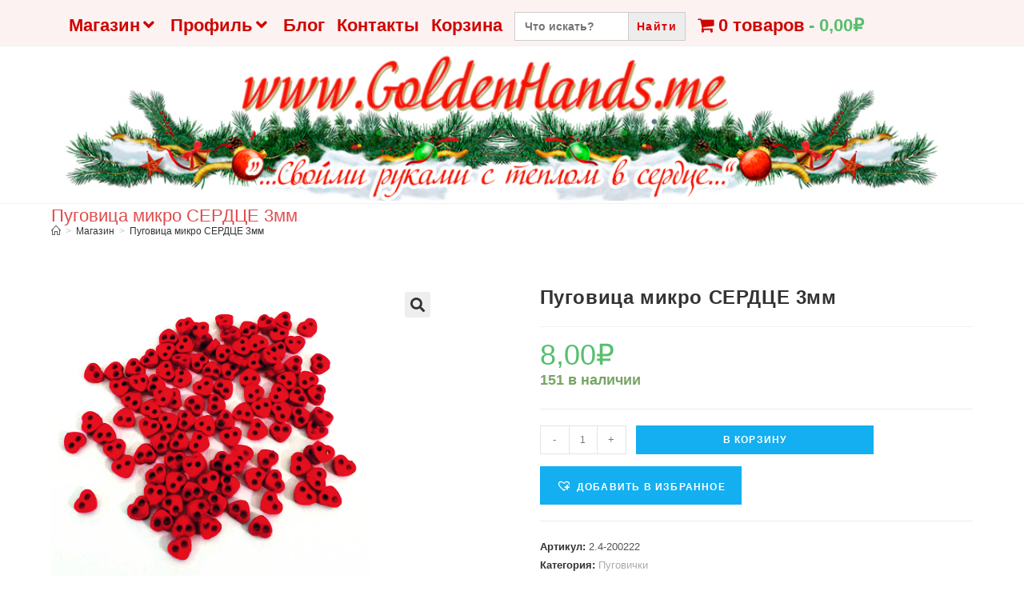

--- FILE ---
content_type: text/html; charset=UTF-8
request_url: http://www.goldenhands.me/?product=%D0%BF%D1%83%D0%B3%D0%BE%D0%B2%D0%B8%D1%86%D0%B0-%D0%BC%D0%B8%D0%BA%D1%80%D0%BE-%D1%81%D0%B5%D1%80%D0%B4%D1%86%D0%B5-3%D0%BC%D0%BC
body_size: 147434
content:
<!DOCTYPE html>
<html class="html" lang="ru-RU">
<head>
	<meta charset="UTF-8">
	<link rel="profile" href="https://gmpg.org/xfn/11">

	<title>Пуговица микро СЕРДЦЕ 3мм &#8212; www.goldenhands.me</title>
<script id="yookassa-own-payment-methods-head">
window.yookassaOwnPaymentMethods = ["yookassa_epl"];
</script>
<meta name='robots' content='max-image-preview:large' />
<meta name="viewport" content="width=device-width, initial-scale=1"><link rel="alternate" type="application/rss+xml" title="www.goldenhands.me &raquo; Лента" href="http://www.goldenhands.me/?feed=rss2" />
<link rel="alternate" type="application/rss+xml" title="www.goldenhands.me &raquo; Лента комментариев" href="http://www.goldenhands.me/?feed=comments-rss2" />
<link rel="alternate" type="application/rss+xml" title="www.goldenhands.me &raquo; Лента комментариев к &laquo;Пуговица микро СЕРДЦЕ 3мм&raquo;" href="http://www.goldenhands.me/?feed=rss2&#038;p=306992" />
<script>
window._wpemojiSettings = {"baseUrl":"https:\/\/s.w.org\/images\/core\/emoji\/14.0.0\/72x72\/","ext":".png","svgUrl":"https:\/\/s.w.org\/images\/core\/emoji\/14.0.0\/svg\/","svgExt":".svg","source":{"concatemoji":"http:\/\/www.goldenhands.me\/wp-includes\/js\/wp-emoji-release.min.js?ver=6.3.7"}};
/*! This file is auto-generated */
!function(i,n){var o,s,e;function c(e){try{var t={supportTests:e,timestamp:(new Date).valueOf()};sessionStorage.setItem(o,JSON.stringify(t))}catch(e){}}function p(e,t,n){e.clearRect(0,0,e.canvas.width,e.canvas.height),e.fillText(t,0,0);var t=new Uint32Array(e.getImageData(0,0,e.canvas.width,e.canvas.height).data),r=(e.clearRect(0,0,e.canvas.width,e.canvas.height),e.fillText(n,0,0),new Uint32Array(e.getImageData(0,0,e.canvas.width,e.canvas.height).data));return t.every(function(e,t){return e===r[t]})}function u(e,t,n){switch(t){case"flag":return n(e,"\ud83c\udff3\ufe0f\u200d\u26a7\ufe0f","\ud83c\udff3\ufe0f\u200b\u26a7\ufe0f")?!1:!n(e,"\ud83c\uddfa\ud83c\uddf3","\ud83c\uddfa\u200b\ud83c\uddf3")&&!n(e,"\ud83c\udff4\udb40\udc67\udb40\udc62\udb40\udc65\udb40\udc6e\udb40\udc67\udb40\udc7f","\ud83c\udff4\u200b\udb40\udc67\u200b\udb40\udc62\u200b\udb40\udc65\u200b\udb40\udc6e\u200b\udb40\udc67\u200b\udb40\udc7f");case"emoji":return!n(e,"\ud83e\udef1\ud83c\udffb\u200d\ud83e\udef2\ud83c\udfff","\ud83e\udef1\ud83c\udffb\u200b\ud83e\udef2\ud83c\udfff")}return!1}function f(e,t,n){var r="undefined"!=typeof WorkerGlobalScope&&self instanceof WorkerGlobalScope?new OffscreenCanvas(300,150):i.createElement("canvas"),a=r.getContext("2d",{willReadFrequently:!0}),o=(a.textBaseline="top",a.font="600 32px Arial",{});return e.forEach(function(e){o[e]=t(a,e,n)}),o}function t(e){var t=i.createElement("script");t.src=e,t.defer=!0,i.head.appendChild(t)}"undefined"!=typeof Promise&&(o="wpEmojiSettingsSupports",s=["flag","emoji"],n.supports={everything:!0,everythingExceptFlag:!0},e=new Promise(function(e){i.addEventListener("DOMContentLoaded",e,{once:!0})}),new Promise(function(t){var n=function(){try{var e=JSON.parse(sessionStorage.getItem(o));if("object"==typeof e&&"number"==typeof e.timestamp&&(new Date).valueOf()<e.timestamp+604800&&"object"==typeof e.supportTests)return e.supportTests}catch(e){}return null}();if(!n){if("undefined"!=typeof Worker&&"undefined"!=typeof OffscreenCanvas&&"undefined"!=typeof URL&&URL.createObjectURL&&"undefined"!=typeof Blob)try{var e="postMessage("+f.toString()+"("+[JSON.stringify(s),u.toString(),p.toString()].join(",")+"));",r=new Blob([e],{type:"text/javascript"}),a=new Worker(URL.createObjectURL(r),{name:"wpTestEmojiSupports"});return void(a.onmessage=function(e){c(n=e.data),a.terminate(),t(n)})}catch(e){}c(n=f(s,u,p))}t(n)}).then(function(e){for(var t in e)n.supports[t]=e[t],n.supports.everything=n.supports.everything&&n.supports[t],"flag"!==t&&(n.supports.everythingExceptFlag=n.supports.everythingExceptFlag&&n.supports[t]);n.supports.everythingExceptFlag=n.supports.everythingExceptFlag&&!n.supports.flag,n.DOMReady=!1,n.readyCallback=function(){n.DOMReady=!0}}).then(function(){return e}).then(function(){var e;n.supports.everything||(n.readyCallback(),(e=n.source||{}).concatemoji?t(e.concatemoji):e.wpemoji&&e.twemoji&&(t(e.twemoji),t(e.wpemoji)))}))}((window,document),window._wpemojiSettings);
</script>
<style>
img.wp-smiley,
img.emoji {
	display: inline !important;
	border: none !important;
	box-shadow: none !important;
	height: 1em !important;
	width: 1em !important;
	margin: 0 0.07em !important;
	vertical-align: -0.1em !important;
	background: none !important;
	padding: 0 !important;
}
</style>
	<link rel='stylesheet' id='xoo-aff-style-css' href='http://www.goldenhands.me/wp-content/plugins/waitlist-woocommerce/xoo-form-fields-fw/assets/css/xoo-aff-style.css?ver=1.1' media='all' />
<style id='xoo-aff-style-inline-css'>

.xoo-aff-input-group .xoo-aff-input-icon{
	background-color:  #eee;
	color:  #555;
	max-width: 40px;
	min-width: 40px;
	border: 1px solid  #ccc;
	border-right: 0;
	font-size: 14px;
}
.xoo-aff-group{
	margin-bottom: 30px;
}

.xoo-aff-group input[type="text"], .xoo-aff-group input[type="password"], .xoo-aff-group input[type="email"], .xoo-aff-group input[type="number"], .xoo-aff-group select, , .xoo-aff-group select + .select2{
	background-color: #fff;
	color: #777;
}

.xoo-aff-group input[type="text"]::placeholder, .xoo-aff-group input[type="password"]::placeholder, .xoo-aff-group input[type="email"]::placeholder, .xoo-aff-group input[type="number"]::placeholder, .xoo-aff-group select::placeholder{
	color: #777;
	opacity: 0.7;
}

.xoo-aff-group input[type="text"]:focus, .xoo-aff-group input[type="password"]:focus, .xoo-aff-group input[type="email"]:focus, .xoo-aff-group input[type="number"]:focus, .xoo-aff-group select:focus, , .xoo-aff-group select + .select2:focus{
	background-color: #ededed;
	color: #000;
}



	.xoo-aff-group input[type="text"], .xoo-aff-group input[type="password"], .xoo-aff-group input[type="email"], .xoo-aff-group input[type="number"], .xoo-aff-group select{
		border-bottom-left-radius: 0;
		border-top-left-radius: 0;
	}


</style>
<link rel='stylesheet' id='xoo-aff-font-awesome5-css' href='http://www.goldenhands.me/wp-content/plugins/waitlist-woocommerce/xoo-form-fields-fw/lib/fontawesome5/css/all.min.css?ver=6.3.7' media='all' />
<link rel='stylesheet' id='select2-css' href='http://www.goldenhands.me/wp-content/plugins/waitlist-woocommerce/xoo-form-fields-fw/lib/select2/select2.css?ver=6.3.7' media='all' />
<link rel='stylesheet' id='wp-block-library-css' href='http://www.goldenhands.me/wp-includes/css/dist/block-library/style.min.css?ver=6.3.7' media='all' />
<style id='wp-block-library-theme-inline-css'>
.wp-block-audio figcaption{color:#555;font-size:13px;text-align:center}.is-dark-theme .wp-block-audio figcaption{color:hsla(0,0%,100%,.65)}.wp-block-audio{margin:0 0 1em}.wp-block-code{border:1px solid #ccc;border-radius:4px;font-family:Menlo,Consolas,monaco,monospace;padding:.8em 1em}.wp-block-embed figcaption{color:#555;font-size:13px;text-align:center}.is-dark-theme .wp-block-embed figcaption{color:hsla(0,0%,100%,.65)}.wp-block-embed{margin:0 0 1em}.blocks-gallery-caption{color:#555;font-size:13px;text-align:center}.is-dark-theme .blocks-gallery-caption{color:hsla(0,0%,100%,.65)}.wp-block-image figcaption{color:#555;font-size:13px;text-align:center}.is-dark-theme .wp-block-image figcaption{color:hsla(0,0%,100%,.65)}.wp-block-image{margin:0 0 1em}.wp-block-pullquote{border-bottom:4px solid;border-top:4px solid;color:currentColor;margin-bottom:1.75em}.wp-block-pullquote cite,.wp-block-pullquote footer,.wp-block-pullquote__citation{color:currentColor;font-size:.8125em;font-style:normal;text-transform:uppercase}.wp-block-quote{border-left:.25em solid;margin:0 0 1.75em;padding-left:1em}.wp-block-quote cite,.wp-block-quote footer{color:currentColor;font-size:.8125em;font-style:normal;position:relative}.wp-block-quote.has-text-align-right{border-left:none;border-right:.25em solid;padding-left:0;padding-right:1em}.wp-block-quote.has-text-align-center{border:none;padding-left:0}.wp-block-quote.is-large,.wp-block-quote.is-style-large,.wp-block-quote.is-style-plain{border:none}.wp-block-search .wp-block-search__label{font-weight:700}.wp-block-search__button{border:1px solid #ccc;padding:.375em .625em}:where(.wp-block-group.has-background){padding:1.25em 2.375em}.wp-block-separator.has-css-opacity{opacity:.4}.wp-block-separator{border:none;border-bottom:2px solid;margin-left:auto;margin-right:auto}.wp-block-separator.has-alpha-channel-opacity{opacity:1}.wp-block-separator:not(.is-style-wide):not(.is-style-dots){width:100px}.wp-block-separator.has-background:not(.is-style-dots){border-bottom:none;height:1px}.wp-block-separator.has-background:not(.is-style-wide):not(.is-style-dots){height:2px}.wp-block-table{margin:0 0 1em}.wp-block-table td,.wp-block-table th{word-break:normal}.wp-block-table figcaption{color:#555;font-size:13px;text-align:center}.is-dark-theme .wp-block-table figcaption{color:hsla(0,0%,100%,.65)}.wp-block-video figcaption{color:#555;font-size:13px;text-align:center}.is-dark-theme .wp-block-video figcaption{color:hsla(0,0%,100%,.65)}.wp-block-video{margin:0 0 1em}.wp-block-template-part.has-background{margin-bottom:0;margin-top:0;padding:1.25em 2.375em}
</style>
<link rel='stylesheet' id='wc-blocks-vendors-style-css' href='http://www.goldenhands.me/wp-content/plugins/woocommerce/packages/woocommerce-blocks/build/wc-blocks-vendors-style.css?ver=9.1.5' media='all' />
<link rel='stylesheet' id='wc-blocks-style-css' href='http://www.goldenhands.me/wp-content/plugins/woocommerce/packages/woocommerce-blocks/build/wc-blocks-style.css?ver=9.1.5' media='all' />
<style id='classic-theme-styles-inline-css'>
/*! This file is auto-generated */
.wp-block-button__link{color:#fff;background-color:#32373c;border-radius:9999px;box-shadow:none;text-decoration:none;padding:calc(.667em + 2px) calc(1.333em + 2px);font-size:1.125em}.wp-block-file__button{background:#32373c;color:#fff;text-decoration:none}
</style>
<style id='global-styles-inline-css'>
body{--wp--preset--color--black: #000000;--wp--preset--color--cyan-bluish-gray: #abb8c3;--wp--preset--color--white: #ffffff;--wp--preset--color--pale-pink: #f78da7;--wp--preset--color--vivid-red: #cf2e2e;--wp--preset--color--luminous-vivid-orange: #ff6900;--wp--preset--color--luminous-vivid-amber: #fcb900;--wp--preset--color--light-green-cyan: #7bdcb5;--wp--preset--color--vivid-green-cyan: #00d084;--wp--preset--color--pale-cyan-blue: #8ed1fc;--wp--preset--color--vivid-cyan-blue: #0693e3;--wp--preset--color--vivid-purple: #9b51e0;--wp--preset--gradient--vivid-cyan-blue-to-vivid-purple: linear-gradient(135deg,rgba(6,147,227,1) 0%,rgb(155,81,224) 100%);--wp--preset--gradient--light-green-cyan-to-vivid-green-cyan: linear-gradient(135deg,rgb(122,220,180) 0%,rgb(0,208,130) 100%);--wp--preset--gradient--luminous-vivid-amber-to-luminous-vivid-orange: linear-gradient(135deg,rgba(252,185,0,1) 0%,rgba(255,105,0,1) 100%);--wp--preset--gradient--luminous-vivid-orange-to-vivid-red: linear-gradient(135deg,rgba(255,105,0,1) 0%,rgb(207,46,46) 100%);--wp--preset--gradient--very-light-gray-to-cyan-bluish-gray: linear-gradient(135deg,rgb(238,238,238) 0%,rgb(169,184,195) 100%);--wp--preset--gradient--cool-to-warm-spectrum: linear-gradient(135deg,rgb(74,234,220) 0%,rgb(151,120,209) 20%,rgb(207,42,186) 40%,rgb(238,44,130) 60%,rgb(251,105,98) 80%,rgb(254,248,76) 100%);--wp--preset--gradient--blush-light-purple: linear-gradient(135deg,rgb(255,206,236) 0%,rgb(152,150,240) 100%);--wp--preset--gradient--blush-bordeaux: linear-gradient(135deg,rgb(254,205,165) 0%,rgb(254,45,45) 50%,rgb(107,0,62) 100%);--wp--preset--gradient--luminous-dusk: linear-gradient(135deg,rgb(255,203,112) 0%,rgb(199,81,192) 50%,rgb(65,88,208) 100%);--wp--preset--gradient--pale-ocean: linear-gradient(135deg,rgb(255,245,203) 0%,rgb(182,227,212) 50%,rgb(51,167,181) 100%);--wp--preset--gradient--electric-grass: linear-gradient(135deg,rgb(202,248,128) 0%,rgb(113,206,126) 100%);--wp--preset--gradient--midnight: linear-gradient(135deg,rgb(2,3,129) 0%,rgb(40,116,252) 100%);--wp--preset--font-size--small: 13px;--wp--preset--font-size--medium: 20px;--wp--preset--font-size--large: 36px;--wp--preset--font-size--x-large: 42px;--wp--preset--spacing--20: 0.44rem;--wp--preset--spacing--30: 0.67rem;--wp--preset--spacing--40: 1rem;--wp--preset--spacing--50: 1.5rem;--wp--preset--spacing--60: 2.25rem;--wp--preset--spacing--70: 3.38rem;--wp--preset--spacing--80: 5.06rem;--wp--preset--shadow--natural: 6px 6px 9px rgba(0, 0, 0, 0.2);--wp--preset--shadow--deep: 12px 12px 50px rgba(0, 0, 0, 0.4);--wp--preset--shadow--sharp: 6px 6px 0px rgba(0, 0, 0, 0.2);--wp--preset--shadow--outlined: 6px 6px 0px -3px rgba(255, 255, 255, 1), 6px 6px rgba(0, 0, 0, 1);--wp--preset--shadow--crisp: 6px 6px 0px rgba(0, 0, 0, 1);}:where(.is-layout-flex){gap: 0.5em;}:where(.is-layout-grid){gap: 0.5em;}body .is-layout-flow > .alignleft{float: left;margin-inline-start: 0;margin-inline-end: 2em;}body .is-layout-flow > .alignright{float: right;margin-inline-start: 2em;margin-inline-end: 0;}body .is-layout-flow > .aligncenter{margin-left: auto !important;margin-right: auto !important;}body .is-layout-constrained > .alignleft{float: left;margin-inline-start: 0;margin-inline-end: 2em;}body .is-layout-constrained > .alignright{float: right;margin-inline-start: 2em;margin-inline-end: 0;}body .is-layout-constrained > .aligncenter{margin-left: auto !important;margin-right: auto !important;}body .is-layout-constrained > :where(:not(.alignleft):not(.alignright):not(.alignfull)){max-width: var(--wp--style--global--content-size);margin-left: auto !important;margin-right: auto !important;}body .is-layout-constrained > .alignwide{max-width: var(--wp--style--global--wide-size);}body .is-layout-flex{display: flex;}body .is-layout-flex{flex-wrap: wrap;align-items: center;}body .is-layout-flex > *{margin: 0;}body .is-layout-grid{display: grid;}body .is-layout-grid > *{margin: 0;}:where(.wp-block-columns.is-layout-flex){gap: 2em;}:where(.wp-block-columns.is-layout-grid){gap: 2em;}:where(.wp-block-post-template.is-layout-flex){gap: 1.25em;}:where(.wp-block-post-template.is-layout-grid){gap: 1.25em;}.has-black-color{color: var(--wp--preset--color--black) !important;}.has-cyan-bluish-gray-color{color: var(--wp--preset--color--cyan-bluish-gray) !important;}.has-white-color{color: var(--wp--preset--color--white) !important;}.has-pale-pink-color{color: var(--wp--preset--color--pale-pink) !important;}.has-vivid-red-color{color: var(--wp--preset--color--vivid-red) !important;}.has-luminous-vivid-orange-color{color: var(--wp--preset--color--luminous-vivid-orange) !important;}.has-luminous-vivid-amber-color{color: var(--wp--preset--color--luminous-vivid-amber) !important;}.has-light-green-cyan-color{color: var(--wp--preset--color--light-green-cyan) !important;}.has-vivid-green-cyan-color{color: var(--wp--preset--color--vivid-green-cyan) !important;}.has-pale-cyan-blue-color{color: var(--wp--preset--color--pale-cyan-blue) !important;}.has-vivid-cyan-blue-color{color: var(--wp--preset--color--vivid-cyan-blue) !important;}.has-vivid-purple-color{color: var(--wp--preset--color--vivid-purple) !important;}.has-black-background-color{background-color: var(--wp--preset--color--black) !important;}.has-cyan-bluish-gray-background-color{background-color: var(--wp--preset--color--cyan-bluish-gray) !important;}.has-white-background-color{background-color: var(--wp--preset--color--white) !important;}.has-pale-pink-background-color{background-color: var(--wp--preset--color--pale-pink) !important;}.has-vivid-red-background-color{background-color: var(--wp--preset--color--vivid-red) !important;}.has-luminous-vivid-orange-background-color{background-color: var(--wp--preset--color--luminous-vivid-orange) !important;}.has-luminous-vivid-amber-background-color{background-color: var(--wp--preset--color--luminous-vivid-amber) !important;}.has-light-green-cyan-background-color{background-color: var(--wp--preset--color--light-green-cyan) !important;}.has-vivid-green-cyan-background-color{background-color: var(--wp--preset--color--vivid-green-cyan) !important;}.has-pale-cyan-blue-background-color{background-color: var(--wp--preset--color--pale-cyan-blue) !important;}.has-vivid-cyan-blue-background-color{background-color: var(--wp--preset--color--vivid-cyan-blue) !important;}.has-vivid-purple-background-color{background-color: var(--wp--preset--color--vivid-purple) !important;}.has-black-border-color{border-color: var(--wp--preset--color--black) !important;}.has-cyan-bluish-gray-border-color{border-color: var(--wp--preset--color--cyan-bluish-gray) !important;}.has-white-border-color{border-color: var(--wp--preset--color--white) !important;}.has-pale-pink-border-color{border-color: var(--wp--preset--color--pale-pink) !important;}.has-vivid-red-border-color{border-color: var(--wp--preset--color--vivid-red) !important;}.has-luminous-vivid-orange-border-color{border-color: var(--wp--preset--color--luminous-vivid-orange) !important;}.has-luminous-vivid-amber-border-color{border-color: var(--wp--preset--color--luminous-vivid-amber) !important;}.has-light-green-cyan-border-color{border-color: var(--wp--preset--color--light-green-cyan) !important;}.has-vivid-green-cyan-border-color{border-color: var(--wp--preset--color--vivid-green-cyan) !important;}.has-pale-cyan-blue-border-color{border-color: var(--wp--preset--color--pale-cyan-blue) !important;}.has-vivid-cyan-blue-border-color{border-color: var(--wp--preset--color--vivid-cyan-blue) !important;}.has-vivid-purple-border-color{border-color: var(--wp--preset--color--vivid-purple) !important;}.has-vivid-cyan-blue-to-vivid-purple-gradient-background{background: var(--wp--preset--gradient--vivid-cyan-blue-to-vivid-purple) !important;}.has-light-green-cyan-to-vivid-green-cyan-gradient-background{background: var(--wp--preset--gradient--light-green-cyan-to-vivid-green-cyan) !important;}.has-luminous-vivid-amber-to-luminous-vivid-orange-gradient-background{background: var(--wp--preset--gradient--luminous-vivid-amber-to-luminous-vivid-orange) !important;}.has-luminous-vivid-orange-to-vivid-red-gradient-background{background: var(--wp--preset--gradient--luminous-vivid-orange-to-vivid-red) !important;}.has-very-light-gray-to-cyan-bluish-gray-gradient-background{background: var(--wp--preset--gradient--very-light-gray-to-cyan-bluish-gray) !important;}.has-cool-to-warm-spectrum-gradient-background{background: var(--wp--preset--gradient--cool-to-warm-spectrum) !important;}.has-blush-light-purple-gradient-background{background: var(--wp--preset--gradient--blush-light-purple) !important;}.has-blush-bordeaux-gradient-background{background: var(--wp--preset--gradient--blush-bordeaux) !important;}.has-luminous-dusk-gradient-background{background: var(--wp--preset--gradient--luminous-dusk) !important;}.has-pale-ocean-gradient-background{background: var(--wp--preset--gradient--pale-ocean) !important;}.has-electric-grass-gradient-background{background: var(--wp--preset--gradient--electric-grass) !important;}.has-midnight-gradient-background{background: var(--wp--preset--gradient--midnight) !important;}.has-small-font-size{font-size: var(--wp--preset--font-size--small) !important;}.has-medium-font-size{font-size: var(--wp--preset--font-size--medium) !important;}.has-large-font-size{font-size: var(--wp--preset--font-size--large) !important;}.has-x-large-font-size{font-size: var(--wp--preset--font-size--x-large) !important;}
.wp-block-navigation a:where(:not(.wp-element-button)){color: inherit;}
:where(.wp-block-post-template.is-layout-flex){gap: 1.25em;}:where(.wp-block-post-template.is-layout-grid){gap: 1.25em;}
:where(.wp-block-columns.is-layout-flex){gap: 2em;}:where(.wp-block-columns.is-layout-grid){gap: 2em;}
.wp-block-pullquote{font-size: 1.5em;line-height: 1.6;}
</style>
<link rel='stylesheet' id='owp-preloader-css' href='http://www.goldenhands.me/wp-content/plugins/ocean-extra/includes/preloader/assets/css/preloader.min.css?ver=2.1.2' media='all' />
<link rel='stylesheet' id='owp-preloader-icon-css' href='http://www.goldenhands.me/wp-content/plugins/ocean-extra/includes/preloader/assets/css/styles/ring.css?ver=2.1.2' media='all' />
<link rel='stylesheet' id='wpmenucart-icons-css' href='http://www.goldenhands.me/wp-content/plugins/woocommerce-menu-bar-cart/assets/css/wpmenucart-icons.min.css?ver=2.14.3' media='all' />
<style id='wpmenucart-icons-inline-css'>
@font-face{font-family:WPMenuCart;src:url(http://www.goldenhands.me/wp-content/plugins/woocommerce-menu-bar-cart/assets/fonts/WPMenuCart.eot);src:url(http://www.goldenhands.me/wp-content/plugins/woocommerce-menu-bar-cart/assets/fonts/WPMenuCart.eot?#iefix) format('embedded-opentype'),url(http://www.goldenhands.me/wp-content/plugins/woocommerce-menu-bar-cart/assets/fonts/WPMenuCart.woff2) format('woff2'),url(http://www.goldenhands.me/wp-content/plugins/woocommerce-menu-bar-cart/assets/fonts/WPMenuCart.woff) format('woff'),url(http://www.goldenhands.me/wp-content/plugins/woocommerce-menu-bar-cart/assets/fonts/WPMenuCart.ttf) format('truetype'),url(http://www.goldenhands.me/wp-content/plugins/woocommerce-menu-bar-cart/assets/fonts/WPMenuCart.svg#WPMenuCart) format('svg');font-weight:400;font-style:normal;font-display:swap}
</style>
<link rel='stylesheet' id='wpmenucart-css' href='http://www.goldenhands.me/wp-content/plugins/woocommerce-menu-bar-cart/assets/css/wpmenucart-main.min.css?ver=2.14.3' media='all' />
<link rel='stylesheet' id='photoswipe-css' href='http://www.goldenhands.me/wp-content/plugins/woocommerce/assets/css/photoswipe/photoswipe.min.css?ver=7.3.0' media='all' />
<link rel='stylesheet' id='photoswipe-default-skin-css' href='http://www.goldenhands.me/wp-content/plugins/woocommerce/assets/css/photoswipe/default-skin/default-skin.min.css?ver=7.3.0' media='all' />
<style id='woocommerce-inline-inline-css'>
.woocommerce form .form-row .required { visibility: visible; }
</style>
<link rel='stylesheet' id='ivory-search-styles-css' href='http://www.goldenhands.me/wp-content/plugins/add-search-to-menu/public/css/ivory-search.min.css?ver=5.5' media='all' />
<link rel='stylesheet' id='xoo-wl-style-css' href='http://www.goldenhands.me/wp-content/plugins/waitlist-woocommerce/assets/css/xoo-wl-style.css?ver=2.5.3' media='all' />
<style id='xoo-wl-style-inline-css'>

			button.xoo-wl-action-btn{
				background-color: #333;
				color: #fff;
			}
			button.xoo-wl-submit-btn{
				max-width: 300px;
			}
			button.xoo-wl-open-form-btn{
				max-width: 300px;
			}
			.xoo-wl-inmodal{
				max-width: 800px;
				max-height: 375px;
			}
			.xoo-wl-sidebar{
    			background-image: url(http://www.goldenhands.me/wp-content/plugins/waitlist-woocommerce/assets/images/popup-sidebar.jpg);
    			min-width: 40%;
    		}
		
				.xoo-wl-modal:before {
				    content: '';
				    display: inline-block;
				    height: 100%;
				    vertical-align: middle;
				    margin-right: -0.25em;
				}
			
</style>
<link rel='stylesheet' id='xoo-wl-fonts-css' href='http://www.goldenhands.me/wp-content/plugins/waitlist-woocommerce/assets/css/xoo-wl-fonts.css?ver=2.5.3' media='all' />
<link rel='stylesheet' id='wc-russian-post-checkout-style-css' href='http://www.goldenhands.me/wp-content/plugins/woodev-russian-post/assets/css/frontend/checkout.css?ver=1.2.3.2' media='all' />
<link rel='preload' as='font' type='font/woff2' crossorigin='anonymous' id='tinvwl-webfont-font-css' href='http://www.goldenhands.me/wp-content/plugins/ti-woocommerce-wishlist/assets/fonts/tinvwl-webfont.woff2?ver=xu2uyi' media='all' />
<link rel='stylesheet' id='tinvwl-webfont-css' href='http://www.goldenhands.me/wp-content/plugins/ti-woocommerce-wishlist/assets/css/webfont.min.css?ver=2.7.4' media='all' />
<link rel='stylesheet' id='tinvwl-css' href='http://www.goldenhands.me/wp-content/plugins/ti-woocommerce-wishlist/assets/css/public.min.css?ver=2.7.4' media='all' />
<style id='tinvwl-inline-css'>
button {background-color: #FF69B4;}
</style>
<link rel='stylesheet' id='oceanwp-woo-mini-cart-css' href='http://www.goldenhands.me/wp-content/themes/oceanwp/assets/css/woo/woo-mini-cart.min.css?ver=6.3.7' media='all' />
<link rel='stylesheet' id='font-awesome-css' href='http://www.goldenhands.me/wp-content/themes/oceanwp/assets/fonts/fontawesome/css/all.min.css?ver=5.15.1' media='all' />
<link rel='stylesheet' id='simple-line-icons-css' href='http://www.goldenhands.me/wp-content/themes/oceanwp/assets/css/third/simple-line-icons.min.css?ver=2.4.0' media='all' />
<link rel='stylesheet' id='oceanwp-style-css' href='http://www.goldenhands.me/wp-content/themes/oceanwp/assets/css/style.min.css?ver=3.4.1' media='all' />
<link rel='stylesheet' id='oceanwp-hamburgers-css' href='http://www.goldenhands.me/wp-content/themes/oceanwp/assets/css/third/hamburgers/hamburgers.min.css?ver=3.4.1' media='all' />
<link rel='stylesheet' id='oceanwp-elastic-css' href='http://www.goldenhands.me/wp-content/themes/oceanwp/assets/css/third/hamburgers/types/elastic.css?ver=3.4.1' media='all' />
<link rel='stylesheet' id='oceanwp-woocommerce-css' href='http://www.goldenhands.me/wp-content/themes/oceanwp/assets/css/woo/woocommerce.min.css?ver=6.3.7' media='all' />
<link rel='stylesheet' id='oceanwp-woo-star-font-css' href='http://www.goldenhands.me/wp-content/themes/oceanwp/assets/css/woo/woo-star-font.min.css?ver=6.3.7' media='all' />
<link rel='stylesheet' id='oceanwp-woo-hover-style-css' href='http://www.goldenhands.me/wp-content/themes/oceanwp/assets/css/woo/hover-style.min.css?ver=6.3.7' media='all' />
<link rel='stylesheet' id='oceanwp-woo-quick-view-css' href='http://www.goldenhands.me/wp-content/themes/oceanwp/assets/css/woo/woo-quick-view.min.css?ver=6.3.7' media='all' />
<link rel='stylesheet' id='oceanwp-wishlist-css' href='http://www.goldenhands.me/wp-content/themes/oceanwp/assets/css/woo/wishlist.min.css?ver=6.3.7' media='all' />
<link rel='stylesheet' id='oceanwp-woo-floating-bar-css' href='http://www.goldenhands.me/wp-content/themes/oceanwp/assets/css/woo/woo-floating-bar.min.css?ver=6.3.7' media='all' />
<link rel='stylesheet' id='oe-widgets-style-css' href='http://www.goldenhands.me/wp-content/plugins/ocean-extra/assets/css/widgets.css?ver=6.3.7' media='all' />
<script type="text/template" id="tmpl-variation-template">
	<div class="woocommerce-variation-description">{{{ data.variation.variation_description }}}</div>
	<div class="woocommerce-variation-price">{{{ data.variation.price_html }}}</div>
	<div class="woocommerce-variation-availability">{{{ data.variation.availability_html }}}</div>
</script>
<script type="text/template" id="tmpl-unavailable-variation-template">
	<p>Этот товар недоступен. Пожалуйста, выберите другую комбинацию.</p>
</script>
<script src='http://www.goldenhands.me/wp-includes/js/jquery/jquery.min.js?ver=3.7.0' id='jquery-core-js'></script>
<script src='http://www.goldenhands.me/wp-includes/js/jquery/jquery-migrate.min.js?ver=3.4.1' id='jquery-migrate-js'></script>
<script id='owp-preloader-js-extra'>
var owpPreloader = {"nonce":"045a78741c"};
</script>
<script src='http://www.goldenhands.me/wp-content/plugins/ocean-extra/includes/preloader/assets/js/preloader.min.js?ver=2.1.2' id='owp-preloader-js'></script>
<link rel="https://api.w.org/" href="http://www.goldenhands.me/index.php?rest_route=/" /><link rel="alternate" type="application/json" href="http://www.goldenhands.me/index.php?rest_route=/wp/v2/product/306992" /><link rel="EditURI" type="application/rsd+xml" title="RSD" href="http://www.goldenhands.me/xmlrpc.php?rsd" />
<meta name="generator" content="WordPress 6.3.7" />
<meta name="generator" content="WooCommerce 7.3.0" />
<link rel="canonical" href="http://www.goldenhands.me/?product=%d0%bf%d1%83%d0%b3%d0%be%d0%b2%d0%b8%d1%86%d0%b0-%d0%bc%d0%b8%d0%ba%d1%80%d0%be-%d1%81%d0%b5%d1%80%d0%b4%d1%86%d0%b5-3%d0%bc%d0%bc" />
<link rel='shortlink' href='http://www.goldenhands.me/?p=306992' />
<link rel="alternate" type="application/json+oembed" href="http://www.goldenhands.me/index.php?rest_route=%2Foembed%2F1.0%2Fembed&#038;url=http%3A%2F%2Fwww.goldenhands.me%2F%3Fproduct%3D%25d0%25bf%25d1%2583%25d0%25b3%25d0%25be%25d0%25b2%25d0%25b8%25d1%2586%25d0%25b0-%25d0%25bc%25d0%25b8%25d0%25ba%25d1%2580%25d0%25be-%25d1%2581%25d0%25b5%25d1%2580%25d0%25b4%25d1%2586%25d0%25b5-3%25d0%25bc%25d0%25bc" />
<link rel="alternate" type="text/xml+oembed" href="http://www.goldenhands.me/index.php?rest_route=%2Foembed%2F1.0%2Fembed&#038;url=http%3A%2F%2Fwww.goldenhands.me%2F%3Fproduct%3D%25d0%25bf%25d1%2583%25d0%25b3%25d0%25be%25d0%25b2%25d0%25b8%25d1%2586%25d0%25b0-%25d0%25bc%25d0%25b8%25d0%25ba%25d1%2580%25d0%25be-%25d1%2581%25d0%25b5%25d1%2580%25d0%25b4%25d1%2586%25d0%25b5-3%25d0%25bc%25d0%25bc&#038;format=xml" />
	<noscript><style>.woocommerce-product-gallery{ opacity: 1 !important; }</style></noscript>
			<style id="wp-custom-css">
			.site-breadcrumbs{width:90%;max-width:90%}		</style>
		        <div id="ocean-preloader">
                                    <div class="preloader-content">
                <div class="preloader-inner">
                                            <div class="preloader-icon">
                            <div class="preloader-ring"><div></div><div></div><div></div><div></div></div>                        </div>
                    
                    
                    
                    
                                            <div class="preloader-after-content">
                            Пожалуйста подождите..                        </div>
                                    </div>
            </div>
                            </div>
        <!-- OceanWP CSS -->
<style type="text/css">
.page-header{background-color:rgba(245,245,245,0)}/* General CSS */@media only screen and (min-width:960px){.content-area,.content-left-sidebar .content-area{width:80%}}@media only screen and (min-width:960px){.widget-area,.content-left-sidebar .widget-area{width:20%}}.page-header,.has-transparent-header .page-header{padding:12px 0 0 0}.page-header .page-header-title,.page-header.background-image-page-header .page-header-title{color:rgba(221,64,64,0.94)}/* Header CSS */#site-logo #site-logo-inner,.oceanwp-social-menu .social-menu-inner,#site-header.full_screen-header .menu-bar-inner,.after-header-content .after-header-content-inner{height:196px}#site-navigation-wrap .dropdown-menu >li >a,.oceanwp-mobile-menu-icon a,.mobile-menu-close,.after-header-content-inner >a{line-height:196px}#site-header.has-header-media .overlay-header-media{background-color:rgba(252,252,252,0)}.mobile-menu .hamburger-inner,.mobile-menu .hamburger-inner::before,.mobile-menu .hamburger-inner::after{background-color:#000000}/* Header Image CSS */#site-header{background-image:url(http://www.goldenhands.me/wp-content/uploads/2022/12/loga-glavnayROSE-НГ.jpg);background-position:center center;background-attachment:scroll;background-repeat:no-repeat;background-size:contain}/* Top Bar CSS */#top-bar{padding:7px 3px 0 22px}#top-bar-wrap,.oceanwp-top-bar-sticky{background-color:rgba(221,128,128,0.1)}#top-bar-wrap,#top-bar-content strong{color:#ffffff}#top-bar-content a,#top-bar-social-alt a{color:#ce0600}/* WooCommerce CSS */.woocommerce div.product div.summary,.woocommerce.content-full-width div.product div.summary{width:47%}#owp-checkout-timeline .timeline-step{color:#cccccc}#owp-checkout-timeline .timeline-step{border-color:#cccccc}/* Typography CSS */body{font-size:18px}#top-bar-content,#top-bar-social-alt{font-family:Tahoma,Geneva,sans-serif;font-weight:600;font-size:22px;line-height:2.3}.dropdown-menu ul li a.menu-link,#site-header.full_screen-header .fs-dropdown-menu ul.sub-menu li a{font-size:18px}.page-header .page-header-title,.page-header.background-image-page-header .page-header-title{font-size:22px;line-height:0.3}.page-header .page-subheading{font-size:1%}.site-breadcrumbs{font-size:12px}.blog-entry.post .blog-entry-header .entry-title a{font-size:34px}.woocommerce ul.products li.product li.category,.woocommerce ul.products li.product li.category a{font-size:1%}
</style><div class="astm-search-menu-wrapper is-menu-wrapper"><div><span class=" astm-search-menu is-menu default"><form data-min-no-for-search=1 data-result-box-max-height=400 data-form-id=312962 class="is-search-form is-form-style is-form-style-1 is-form-id-312962 is-ajax-search" action="http://www.goldenhands.me/" method="get" role="search" ><label for="is-search-input-312962"><span class="is-screen-reader-text">Search for:</span><input  type="search" id="is-search-input-312962" name="s" value="" class="is-search-input" placeholder="Что искать?" autocomplete=off /><span class="is-loader-image" style="display: none;background-image:url(http://www.goldenhands.me/wp-content/plugins/add-search-to-menu/public/images/spinner.gif);" ></span></label><input type="submit" value="Найти" class="is-search-submit" /><input type="hidden" name="id" value="312962" /><input type="hidden" name="post_type" value="product" /></form></span></div></div>			<style type="text/css">
					.is-form-id-312962 .is-search-submit:focus,
			.is-form-id-312962 .is-search-submit:hover,
			.is-form-id-312962 .is-search-submit,
            .is-form-id-312962 .is-search-icon {
			color: #dd0000 !important;                        			}
                        	.is-form-id-312962 .is-search-submit path {
					fill: #dd0000 !important;            	}
            			</style>
		</head>

<body class="product-template-default single single-product postid-306992 wp-embed-responsive theme-oceanwp ocean-preloader--active woocommerce woocommerce-page woocommerce-no-js oceanwp tinvwl-theme-style oceanwp-theme fullscreen-mobile default-breakpoint content-full-width content-max-width has-topbar has-breadcrumbs account-original-style" itemscope="itemscope" itemtype="https://schema.org/WebPage">

	
	
	<div id="outer-wrap" class="site clr">

		<a class="skip-link screen-reader-text" href="#main">Перейти к содержимому</a>

		
		<div id="wrap" class="clr">

			

<div id="top-bar-wrap" class="clr">

	<div id="top-bar" class="clr container has-no-content">

		
		<div id="top-bar-inner" class="clr">

			
	<div id="top-bar-content" class="clr top-bar-left">

		
<div id="top-bar-nav" class="navigation clr">

	<ul id="menu-menu" class="top-bar-menu dropdown-menu sf-menu"><li id="menu-item-16994" class="menu-item menu-item-type-post_type menu-item-object-page menu-item-home menu-item-has-children current_page_parent dropdown menu-item-16994"><a href="http://www.goldenhands.me/" class="menu-link">Магазин<i class="nav-arrow fa fa-angle-down" aria-hidden="true" role="img"></i></a>
<ul class="sub-menu">
	<li id="menu-item-17045" class="menu-item menu-item-type-post_type menu-item-object-page menu-item-privacy-policy menu-item-17045"><a href="http://www.goldenhands.me/?page_id=17043" class="menu-link">О МАГАЗИНЕ</a></li>	<li id="menu-item-26878" class="menu-item menu-item-type-post_type menu-item-object-page menu-item-26878"><a href="http://www.goldenhands.me/?page_id=26873" class="menu-link">Скидки</a></li>	<li id="menu-item-17007" class="menu-item menu-item-type-post_type menu-item-object-page menu-item-17007"><a href="http://www.goldenhands.me/?page_id=14870" class="menu-link">Как купить</a></li>	<li id="menu-item-313379" class="menu-item menu-item-type-post_type menu-item-object-page menu-item-313379"><a href="http://www.goldenhands.me/?page_id=313132" class="menu-link">Как заказать индивидуальную основу</a></li>	<li id="menu-item-19266" class="menu-item menu-item-type-post_type menu-item-object-page menu-item-19266"><a href="http://www.goldenhands.me/?page_id=19264" class="menu-link">Как оплатить</a></li>	<li id="menu-item-17008" class="menu-item menu-item-type-post_type menu-item-object-page menu-item-17008"><a href="http://www.goldenhands.me/?page_id=1989" class="menu-link">Доставка</a></li></ul>
</li><li id="menu-item-16992" class="menu-item menu-item-type-post_type menu-item-object-page menu-item-has-children dropdown menu-item-16992"><a href="http://www.goldenhands.me/?page_id=16787" class="menu-link">Профиль<i class="nav-arrow fa fa-angle-down" aria-hidden="true" role="img"></i></a>
<ul class="sub-menu">
	<li id="menu-item-19902" class="menu-item menu-item-type-post_type menu-item-object-page menu-item-19902"><a href="http://www.goldenhands.me/?page_id=19898" class="menu-link">Отслеживание заказа</a></li>	<li id="menu-item-17002" class="menu-item menu-item-type-post_type menu-item-object-page menu-item-17002"><a href="http://www.goldenhands.me/?page_id=16792" class="menu-link">Выйти</a></li></ul>
</li><li id="menu-item-17012" class="menu-item menu-item-type-custom menu-item-object-custom menu-item-17012"><a href="http://www.goldenhands.me/?page_id=19903" class="menu-link">Блог</a></li><li id="menu-item-16996" class="menu-item menu-item-type-post_type menu-item-object-page menu-item-16996"><a href="http://www.goldenhands.me/?page_id=2" class="menu-link">Контакты</a></li><li id="menu-item-313378" class="menu-item menu-item-type-post_type menu-item-object-page menu-item-313378"><a href="http://www.goldenhands.me/?page_id=301719" class="menu-link">Корзина</a></li><li class=" astm-search-menu is-menu default menu-item"><form data-min-no-for-search=1 data-result-box-max-height=400 data-form-id=312962 class="is-search-form is-form-style is-form-style-1 is-form-id-312962 is-ajax-search" action="http://www.goldenhands.me/" method="get" role="search" ><label for="is-search-input-312962"><span class="is-screen-reader-text">Search for:</span><input  type="search" id="is-search-input-312962" name="s" value="" class="is-search-input" placeholder="Что искать?" autocomplete=off /><span class="is-loader-image" style="display: none;background-image:url(http://www.goldenhands.me/wp-content/plugins/add-search-to-menu/public/images/spinner.gif);" ></span></label><input type="submit" value="Найти" class="is-search-submit" /><input type="hidden" name="id" value="312962" /><input type="hidden" name="post_type" value="product" /></form></li><li class="menu-item wpmenucartli wpmenucart-display-right menu-item" id="wpmenucartli"><a class="wpmenucart-contents empty-wpmenucart-visible" href="http://www.goldenhands.me/" title="Начать покупки"><i class="wpmenucart-icon-shopping-cart-0" role="img" aria-label="Корзина"></i><span class="cartcontents">0 товаров</span><span class="amount">0,00&#8381;</span></a></li></ul>
</div>

		
			
	</div><!-- #top-bar-content -->



		</div><!-- #top-bar-inner -->

		
	</div><!-- #top-bar -->

</div><!-- #top-bar-wrap -->


			
<header id="site-header" class="minimal-header has-header-media center-logo effect-ten clr" data-height="196" itemscope="itemscope" itemtype="https://schema.org/WPHeader" role="banner">

	
					
			<div id="site-header-inner" class="clr ">

				
				

<div id="site-logo" class="clr" itemscope itemtype="https://schema.org/Brand" >

	
	<div id="site-logo-inner" class="clr">

		
	</div><!-- #site-logo-inner -->

	
	
</div><!-- #site-logo -->


				<div class="oceanwp-mobile-menu-icon clr woo-menu-icon mobile-right"><div class="bag-style">
			<a href="http://www.goldenhands.me/?page_id=301719" class="wcmenucart">
								<span class="wcmenucart-cart-icon">
											<span class="wcmenucart-count">0</span>
									</span>
			</a>

		</div></div>
			</div><!-- #site-header-inner -->

			
			
			
					<div class="overlay-header-media"></div>
			
		
</header><!-- #site-header -->


			
			<div class="owp-floating-bar">
				<div class="container clr">
					<div class="left">
						<p class="selected">Выбрано:</p>
						<h2 class="entry-title" itemprop="name">Пуговица микро СЕРДЦЕ 3мм</h2>
					</div>
											<div class="right">
							<div class="product_price">
								<p class="price"><span class="woocommerce-Price-amount amount"><bdi>8,00<span class="woocommerce-Price-currencySymbol">&#8381;</span></bdi></span></p>
							</div>
											<form action="?add-to-cart=306992" class="cart" method="post" enctype="multipart/form-data"><div class="quantity">
		<label class="screen-reader-text" for="quantity_69738b68388f9">Количество товара Пуговица микро СЕРДЦЕ 3мм</label>
	<input
		type="number"
				id="quantity_69738b68388f9"
		class="input-text qty text"
		name="quantity"
		value="1"
		title="Кол-во"
		size="4"
		min="1"
		max="151"
					step="1"
			placeholder=""
			inputmode="numeric"
			autocomplete="off"
			/>
	</div>
<button type="submit" name="add-to-cart" value="306992" class="floating_add_to_cart_button button alt">В корзину</button></form>					</div>
										</div>
			</div>

			
			<main id="main" class="site-main clr"  role="main">

				

<header class="page-header hide-tablet-mobile">

	
	<div class="container clr page-header-inner">

		
			<h1 class="page-header-title clr" itemprop="headline">Пуговица микро СЕРДЦЕ 3мм</h1>

			
		
		<nav aria-label="Хлебные крошки" class="site-breadcrumbs clr position-under-title" itemprop="breadcrumb"><ol class="trail-items" itemscope itemtype="http://schema.org/BreadcrumbList"><meta name="numberOfItems" content="3" /><meta name="itemListOrder" content="Ascending" /><li class="trail-item trail-begin" itemprop="itemListElement" itemscope itemtype="https://schema.org/ListItem"><a href="http://www.goldenhands.me" rel="home" aria-label="Главная" itemtype="https://schema.org/Thing" itemprop="item"><span itemprop="name"><i class=" icon-home" aria-hidden="true" role="img"></i><span class="breadcrumb-home has-icon">Главная</span></span></a><span class="breadcrumb-sep">></span><meta content="1" itemprop="position" /></li><li class="trail-item" itemprop="itemListElement" itemscope itemtype="https://schema.org/ListItem"><a href="http://www.goldenhands.me/" itemtype="https://schema.org/Thing" itemprop="item"><span itemprop="name">Магазин</span></a><span class="breadcrumb-sep">></span><meta content="2" itemprop="position" /></li><li class="trail-item trail-end" itemprop="itemListElement" itemscope itemtype="https://schema.org/ListItem"><a href="http://www.goldenhands.me/?product=%d0%bf%d1%83%d0%b3%d0%be%d0%b2%d0%b8%d1%86%d0%b0-%d0%bc%d0%b8%d0%ba%d1%80%d0%be-%d1%81%d0%b5%d1%80%d0%b4%d1%86%d0%b5-3%d0%bc%d0%bc" itemtype="https://schema.org/Thing" itemprop="item"><span itemprop="name">Пуговица микро СЕРДЦЕ 3мм</span></a><meta content="3" itemprop="position" /></li></ol></nav>
	</div><!-- .page-header-inner -->

	
	
</header><!-- .page-header -->


	

<div id="content-wrap" class="container clr">

	
	<div id="primary" class="content-area clr">

		
		<div id="content" class="clr site-content">

			
			<article class="entry-content entry clr">

					
			<div class="woocommerce-notices-wrapper"></div>
<div id="product-306992" class="entry has-media owp-thumbs-layout-horizontal owp-btn-big owp-tabs-layout-horizontal has-no-thumbnails has-product-nav product type-product post-306992 status-publish first instock product_cat-19140 has-post-thumbnail shipping-taxable purchasable product-type-simple">

	
			<div class="owp-product-nav-wrap clr">
				<ul class="owp-product-nav">
					 				</ul>
			</div>

			<div class="woocommerce-product-gallery woocommerce-product-gallery--with-images woocommerce-product-gallery--columns-4 images" data-columns="4" style="opacity: 0; transition: opacity .25s ease-in-out;">
	<figure class="woocommerce-product-gallery__wrapper">
		<div data-thumb="http://www.goldenhands.me/wp-content/uploads/2022/02/Screenshot_1-100x100.png" data-thumb-alt="" class="woocommerce-product-gallery__image"><a href="http://www.goldenhands.me/wp-content/uploads/2022/02/Screenshot_1.png"><img width="401" height="401" src="http://www.goldenhands.me/wp-content/uploads/2022/02/Screenshot_1.png" class="wp-post-image" alt="" decoding="async" title="Screenshot_1" data-caption="" data-src="http://www.goldenhands.me/wp-content/uploads/2022/02/Screenshot_1.png" data-large_image="http://www.goldenhands.me/wp-content/uploads/2022/02/Screenshot_1.png" data-large_image_width="401" data-large_image_height="401" loading="lazy" srcset="http://www.goldenhands.me/wp-content/uploads/2022/02/Screenshot_1.png 401w, http://www.goldenhands.me/wp-content/uploads/2022/02/Screenshot_1-300x300.png 300w, http://www.goldenhands.me/wp-content/uploads/2022/02/Screenshot_1-180x180.png 180w, http://www.goldenhands.me/wp-content/uploads/2022/02/Screenshot_1-100x100.png 100w" sizes="(max-width: 401px) 100vw, 401px" /></a></div>	</figure>
</div>

		<div class="summary entry-summary">
			
<h2 class="single-post-title product_title entry-title" itemprop="name">Пуговица микро СЕРДЦЕ 3мм</h2>
<p class="price"><span class="woocommerce-Price-amount amount"><bdi>8,00<span class="woocommerce-Price-currencySymbol">&#8381;</span></bdi></span></p>
<p class="stock in-stock">151 в наличии</p>

	
	<form class="cart" action="http://www.goldenhands.me/?product=%d0%bf%d1%83%d0%b3%d0%be%d0%b2%d0%b8%d1%86%d0%b0-%d0%bc%d0%b8%d0%ba%d1%80%d0%be-%d1%81%d0%b5%d1%80%d0%b4%d1%86%d0%b5-3%d0%bc%d0%bc" method="post" enctype='multipart/form-data'>
		
		<div class="quantity">
		<label class="screen-reader-text" for="quantity_69738b683b935">Количество товара Пуговица микро СЕРДЦЕ 3мм</label>
	<input
		type="number"
				id="quantity_69738b683b935"
		class="input-text qty text"
		name="quantity"
		value="1"
		title="Кол-во"
		size="4"
		min="1"
		max="151"
					step="1"
			placeholder=""
			inputmode="numeric"
			autocomplete="off"
			/>
	</div>

		<button type="submit" name="add-to-cart" value="306992" class="single_add_to_cart_button button alt wp-element-button">В корзину</button>

		<div class="tinv-wraper woocommerce tinv-wishlist tinvwl-after-add-to-cart tinvwl-woocommerce_after_add_to_cart_button"
	 data-tinvwl_product_id="306992">
	<div class="tinv-wishlist-clear"></div><a role="button" tabindex="0" name="%d0%b4%d0%be%d0%b1%d0%b0%d0%b2%d0%b8%d1%82%d1%8c-%d0%b2-%d0%b8%d0%b7%d0%b1%d1%80%d0%b0%d0%bd%d0%bd%d0%be%d0%b5" aria-label="Добавить в избранное" class="tinvwl_add_to_wishlist_button tinvwl-icon-heart-plus tinvwl-product-already-on-wishlist button {background-color: #FF69B4;} tinvwl-position-after" data-tinv-wl-list="[]" data-tinv-wl-product="306992" data-tinv-wl-productvariation="0" data-tinv-wl-productvariations="[]" data-tinv-wl-producttype="simple" data-tinv-wl-action="add"><span class="tinvwl_add_to_wishlist-text">Добавить в избранное</span><span class="tinvwl_already_on_wishlist-text">Товар уже в избранном</span></a><div class="tinv-wishlist-clear"></div>		<div
		class="tinvwl-tooltip">Добавить в избранное</div>
</div>
	</form>

	
<div class="product_meta">

	
	
		<span class="sku_wrapper">Артикул: <span class="sku">2.4-200222</span></span>

	
	<span class="posted_in">Категория: <a href="http://www.goldenhands.me/?product_cat=%d0%bf%d1%83%d0%b3%d0%be%d0%b2%d0%b8%d1%87%d0%ba%d0%b8" rel="tag">Пуговички</a></span>
	
	
</div>
		</div>

		<div class="clear-after-summary clr"></div>
	<div class="woocommerce-tabs wc-tabs-wrapper">
		<ul class="tabs wc-tabs" role="tablist">
							<li class="description_tab" id="tab-title-description" role="tab" aria-controls="tab-description">
					<a href="#tab-description">
						Описание					</a>
				</li>
							<li class="additional_information_tab" id="tab-title-additional_information" role="tab" aria-controls="tab-additional_information">
					<a href="#tab-additional_information">
						Детали					</a>
				</li>
							<li class="reviews_tab" id="tab-title-reviews" role="tab" aria-controls="tab-reviews">
					<a href="#tab-reviews">
						Отзывы (0)					</a>
				</li>
					</ul>
					<div class="woocommerce-Tabs-panel woocommerce-Tabs-panel--description panel entry-content wc-tab" id="tab-description" role="tabpanel" aria-labelledby="tab-title-description">
				
	<h2>Описание</h2>

<p>Размер: 0,3 см<br />
Материал: пластик<br />
Цвет: красный</p>
<p>Цена указана за 1 шт.</p>
			</div>
					<div class="woocommerce-Tabs-panel woocommerce-Tabs-panel--additional_information panel entry-content wc-tab" id="tab-additional_information" role="tabpanel" aria-labelledby="tab-title-additional_information">
				
	<h2>Детали</h2>

<table class="woocommerce-product-attributes shop_attributes">
			<tr class="woocommerce-product-attributes-item woocommerce-product-attributes-item--weight">
			<th class="woocommerce-product-attributes-item__label">Вес</th>
			<td class="woocommerce-product-attributes-item__value">1 g</td>
		</tr>
			<tr class="woocommerce-product-attributes-item woocommerce-product-attributes-item--attribute_pa_cvet">
			<th class="woocommerce-product-attributes-item__label">Цвет</th>
			<td class="woocommerce-product-attributes-item__value"><p><a href="http://www.goldenhands.me/?pa_cvet=%d0%b1%d0%b5%d0%bb%d1%8b%d0%b9" rel="tag">Белый</a>, <a href="http://www.goldenhands.me/?pa_cvet=%d0%b3%d0%be%d0%bb%d1%83%d0%b1%d0%be%d0%b9" rel="tag">Голубой</a>, <a href="http://www.goldenhands.me/?pa_cvet=%d0%b6%d0%b5%d0%bb%d1%82%d1%8b%d0%b9-%d1%81%d0%b2%d0%b5%d1%82%d0%bb%d1%8b%d0%b9" rel="tag">Желтый светлый</a>, <a href="http://www.goldenhands.me/?pa_cvet=%d0%b7%d0%b5%d0%bb%d1%91%d0%bd%d1%8b%d0%b9" rel="tag">Зелёный</a>, <a href="http://www.goldenhands.me/?pa_cvet=%d0%b8%d0%b7%d1%83%d0%bc%d1%80%d1%83%d0%b4%d0%bd%d1%8b%d0%b9" rel="tag">Изумрудный</a>, <a href="http://www.goldenhands.me/?pa_cvet=%d0%ba%d0%be%d1%80%d0%b8%d1%87%d0%bd%d0%b5%d0%b2%d1%8b%d0%b9" rel="tag">Коричневый</a>, <a href="http://www.goldenhands.me/?pa_cvet=%d0%ba%d1%80%d0%b0%d1%81%d0%bd%d1%8b%d0%b9" rel="tag">Красный</a>, <a href="http://www.goldenhands.me/?pa_cvet=%d0%bd%d0%b5%d0%b1%d0%b5%d1%81%d0%bd%d1%8b%d0%b9" rel="tag">Небесный</a>, <a href="http://www.goldenhands.me/?pa_cvet=%d0%be%d1%80%d0%b0%d0%bd%d0%b6%d0%b5%d0%b2%d1%8b%d0%b9" rel="tag">Оранжевый</a>, <a href="http://www.goldenhands.me/?pa_cvet=%d0%be%d1%80%d0%b0%d0%bd%d0%b6%d0%b5%d0%b2%d1%8b%d0%b9-%d1%81%d0%b2%d0%b5%d1%82%d0%bb%d1%8b%d0%b9" rel="tag">Оранжевый светлый</a>, <a href="http://www.goldenhands.me/?pa_cvet=%d0%bf%d1%80%d0%be%d0%b7%d1%80%d0%b0%d1%87%d0%bd%d1%8b%d0%b9" rel="tag">Прозрачный</a>, <a href="http://www.goldenhands.me/?pa_cvet=%d1%80%d0%be%d0%b7%d0%be%d0%b2%d1%8b%d0%b9" rel="tag">Розовый</a>, <a href="http://www.goldenhands.me/?pa_cvet=%d1%81%d0%b0%d0%bb%d0%b0%d1%82%d0%be%d0%b2%d1%8b%d0%b9" rel="tag">Салатовый</a>, <a href="http://www.goldenhands.me/?pa_cvet=%d1%81%d0%b8%d0%bd%d0%b8%d0%b9" rel="tag">Синий</a>, <a href="http://www.goldenhands.me/?pa_cvet=%d1%81%d0%b8%d1%80%d0%b5%d0%bd%d0%b5%d0%b2%d1%8b%d0%b9" rel="tag">Сиреневый</a>, <a href="http://www.goldenhands.me/?pa_cvet=%d1%84%d1%83%d0%ba%d1%81%d0%b8%d1%8f" rel="tag">Фуксия</a>, <a href="http://www.goldenhands.me/?pa_cvet=%d1%87%d1%91%d1%80%d0%bd%d1%8b%d0%b9" rel="tag">Чёрный</a></p>
</td>
		</tr>
	</table>
			</div>
					<div class="woocommerce-Tabs-panel woocommerce-Tabs-panel--reviews panel entry-content wc-tab" id="tab-reviews" role="tabpanel" aria-labelledby="tab-title-reviews">
				<div id="reviews" class="woocommerce-Reviews">
	<div id="comments">
		<h2 class="woocommerce-Reviews-title">
			Отзывы		</h2>

					<p class="woocommerce-noreviews">Отзывов пока нет.</p>
			</div>

			<div id="review_form_wrapper">
			<div id="review_form">
					<div id="respond" class="comment-respond">
		<span id="reply-title" class="comment-reply-title">Будьте первым, кто оставил отзыв на &ldquo;Пуговица микро СЕРДЦЕ 3мм&rdquo; <small><a rel="nofollow" id="cancel-comment-reply-link" href="/?product=%D0%BF%D1%83%D0%B3%D0%BE%D0%B2%D0%B8%D1%86%D0%B0-%D0%BC%D0%B8%D0%BA%D1%80%D0%BE-%D1%81%D0%B5%D1%80%D0%B4%D1%86%D0%B5-3%D0%BC%D0%BC#respond" style="display:none;">Отменить ответ</a></small></span><form action="http://www.goldenhands.me/wp-comments-post.php" method="post" id="commentform" class="comment-form" novalidate><p class="comment-notes"><span id="email-notes">Ваш адрес email не будет опубликован.</span> <span class="required-field-message">Обязательные поля помечены <span class="required">*</span></span></p><div class="comment-form-rating"><label for="rating">Ваша оценка&nbsp;<span class="required">*</span></label><select name="rating" id="rating" required>
						<option value="">Оценка&hellip;</option>
						<option value="5">Отлично</option>
						<option value="4">Хорошо</option>
						<option value="3">Средне</option>
						<option value="2">Неплохо</option>
						<option value="1">Очень плохо</option>
					</select></div><p class="comment-form-comment"><label for="comment">Ваш отзыв&nbsp;<span class="required">*</span></label><textarea id="comment" name="comment" cols="45" rows="8" required></textarea></p><p class="comment-form-author"><label for="author">Имя&nbsp;<span class="required">*</span></label><input id="author" name="author" type="text" value="" size="30" required /></p>
<p class="comment-form-email"><label for="email">Email&nbsp;<span class="required">*</span></label><input id="email" name="email" type="email" value="" size="30" required /></p>
<p class="comment-form-cookies-consent"><input id="wp-comment-cookies-consent" name="wp-comment-cookies-consent" type="checkbox" value="yes" /> <label for="wp-comment-cookies-consent">Сохранить моё имя, email и адрес сайта в этом браузере для последующих моих комментариев.</label></p>

	<p>
		<div align="left">
			<img id="blcap_img" src="http://www.goldenhands.me?bcapact=gen&id=C3221015217691800082588" width="200" height="50" alt="Blue Captcha Image" title="Нажми чтобы обновить капчу" onclick="blcap_refresh_captcha();" onmouseover="style.cursor='pointer';" /><span> <img src="http://www.goldenhands.me/wp-content/plugins/blue-captcha/bg/bluerefresh1.png" title="Нажми чтобы обновить капчу" alt="Новый проверочный код" onclick="blcap_refresh_captcha();" onmouseover="style.cursor='pointer';" /></span><br />
			<p class="comment-form-captcha"><label for="user_captcha">Captcha</label> <span class="required">*</span>
			<input type="text" name="user_captcha" id="user_captcha" title="Введите капчу здесь" value="" size="15" aria-required="true" /><br />
			<input type="hidden" name="captcha_id" value="C3221015217691800082588" /></p>
		</div>
	</p>

	<script language="javascript">
	var blcap_refno = 0;
	function blcap_refresh_captcha()
	{
		var im = new Image();
		blcap_refno = blcap_refno + 1;
		im.src = "http://www.goldenhands.me?bcapact=gen&id=C3221015217691800082588&refresh=" + blcap_refno;
		document.getElementById ("blcap_img").src = im.src;
	}
	</script>

<p class="form-submit"><input name="submit" type="submit" id="submit" class="submit" value="Отправить" /> <input type='hidden' name='comment_post_ID' value='306992' id='comment_post_ID' />
<input type='hidden' name='comment_parent' id='comment_parent' value='0' />
</p></form>	</div><!-- #respond -->
				</div>
		</div>
	
	<div class="clear"></div>
</div>
			</div>
		
			</div>


	<section class="related products">

					<h2>Похожие товары</h2>
				
		
<ul class="products oceanwp-row clr grid">

			
					<li class="entry has-media has-product-nav col span_1_of_3 owp-content-center owp-thumbs-layout-horizontal owp-btn-big owp-tabs-layout-horizontal has-no-thumbnails product type-product post-298561 status-publish first instock product_cat-19140 has-post-thumbnail shipping-taxable purchasable product-type-simple">
	<div class="product-inner clr"><ul class="woo-entry-inner clr"><li class="image-wrap">
	<div class="woo-entry-image clr">
		<a href="http://www.goldenhands.me/?product=%d0%bf%d1%83%d0%b3%d0%be%d0%b2%d0%b8%d1%86%d1%8b-%d0%ba%d0%be%d1%82%d0%b8%d0%ba-%d0%bc%d0%be%d1%80%d0%b4%d0%be%d1%87%d0%ba%d0%b0-%d0%b4%d0%b5%d1%80%d0%b5%d0%b2%d0%be-19-%d0%bc%d0%bc-1-%d1%88%d1%82" class="woocommerce-LoopProduct-link"><img width="400" height="400" src="http://www.goldenhands.me/wp-content/uploads/2004/02/IMG_8568-400x400.jpg" class="woo-entry-image-main" alt="Пуговицы КОТИК мордочка, дерево 19 мм, 1 шт" decoding="async" itemprop="image" loading="lazy" srcset="http://www.goldenhands.me/wp-content/uploads/2004/02/IMG_8568-400x400.jpg 400w, http://www.goldenhands.me/wp-content/uploads/2004/02/IMG_8568-100x100.jpg 100w, http://www.goldenhands.me/wp-content/uploads/2004/02/IMG_8568-180x180.jpg 180w" sizes="(max-width: 400px) 100vw, 400px" /></a>	</div><!-- .woo-entry-image -->

	<a href="?add-to-cart=298561" data-quantity="1" class="button wp-element-button product_type_simple add_to_cart_button ajax_add_to_cart" data-product_id="298561" data-product_sku="2.4-040" aria-label="Добавить «Пуговицы КОТИК мордочка, дерево 19 мм, 1 шт» в корзину" rel="nofollow">В корзину</a><ul class="woo-entry-buttons"><li class="woo-quickview-btn"><a href="#" class="owp-quick-view" id="product_id_298561" data-product_id="298561" aria-label="Быстрый предпросмотр товара Пуговицы КОТИК мордочка, дерево 19 мм, 1 шт"><i class=" icon-eye" aria-hidden="true" role="img"></i></a></li><li class="woo-wishlist-btn"><div class="tinv-wraper woocommerce tinv-wishlist tinvwl-shortcode-add-to-cart tinvwl-woocommerce_after_shop_loop_item"
	 data-tinvwl_product_id="298561">
	<div class="tinv-wishlist-clear"></div><a role="button" tabindex="0" name="%d0%b4%d0%be%d0%b1%d0%b0%d0%b2%d0%b8%d1%82%d1%8c-%d0%b2-%d0%b8%d0%b7%d0%b1%d1%80%d0%b0%d0%bd%d0%bd%d0%be%d0%b5" aria-label="Добавить в избранное" class="tinvwl_add_to_wishlist_button tinvwl-icon-heart-plus tinvwl-product-already-on-wishlist button {background-color: #FF69B4;} tinvwl-position-after" data-tinv-wl-list="[]" data-tinv-wl-product="298561" data-tinv-wl-productvariation="0" data-tinv-wl-productvariations="[]" data-tinv-wl-producttype="simple" data-tinv-wl-action="add"><span class="tinvwl_add_to_wishlist-text">Добавить в избранное</span><span class="tinvwl_already_on_wishlist-text">Товар уже в избранном</span></a><div class="tinv-wishlist-clear"></div>		<div
		class="tinvwl-tooltip">Добавить в избранное</div>
</div>
</li></ul></li><ul class="woo-product-info"><li class="category"><a href="http://www.goldenhands.me/?product_cat=%d0%bf%d1%83%d0%b3%d0%be%d0%b2%d0%b8%d1%87%d0%ba%d0%b8" rel="tag">Пуговички</a></li><li class="title"><h2><a href="http://www.goldenhands.me/?product=%d0%bf%d1%83%d0%b3%d0%be%d0%b2%d0%b8%d1%86%d1%8b-%d0%ba%d0%be%d1%82%d0%b8%d0%ba-%d0%bc%d0%be%d1%80%d0%b4%d0%be%d1%87%d0%ba%d0%b0-%d0%b4%d0%b5%d1%80%d0%b5%d0%b2%d0%be-19-%d0%bc%d0%bc-1-%d1%88%d1%82">Пуговицы КОТИК мордочка, дерево 19 мм, 1 шт</a></h2></li><li class="price-wrap">
	<span class="price"><span class="woocommerce-Price-amount amount"><bdi>2,50<span class="woocommerce-Price-currencySymbol">&#8381;</span></bdi></span></span>
</li><li class="rating"></li></ul>
<ul class="woo-product-gallery">

	
	
		<li class="active">
			<a href="http://www.goldenhands.me/wp-content/uploads/2004/02/IMG_8568-400x400.jpg" class="woo-product-gallery-link no-lightbox">
				<img width="400" height="400" src="http://www.goldenhands.me/wp-content/uploads/2004/02/IMG_8568-400x400.jpg" class="attachment-woocommerce_thumbnail size-woocommerce_thumbnail" alt="Пуговицы КОТИК мордочка, дерево 19 мм, 1 шт" decoding="async" itemprop="image" loading="lazy" srcset="http://www.goldenhands.me/wp-content/uploads/2004/02/IMG_8568-400x400.jpg 400w, http://www.goldenhands.me/wp-content/uploads/2004/02/IMG_8568-100x100.jpg 100w, http://www.goldenhands.me/wp-content/uploads/2004/02/IMG_8568-180x180.jpg 180w" sizes="(max-width: 400px) 100vw, 400px" />			</a>
		</li>

		
	
</ul>
</ul></div><!-- .product-inner .clr --><div class="tinv-wraper woocommerce tinv-wishlist tinvwl-after-add-to-cart tinvwl-loop-button-wrapper tinvwl-woocommerce_after_shop_loop_item"
	 data-tinvwl_product_id="298561">
	<div class="tinv-wishlist-clear"></div><a role="button" tabindex="0" name="%d0%b4%d0%be%d0%b1%d0%b0%d0%b2%d0%b8%d1%82%d1%8c-%d0%b2-%d0%b8%d0%b7%d0%b1%d1%80%d0%b0%d0%bd%d0%bd%d0%be%d0%b5" aria-label="Добавить в избранное" class="tinvwl_add_to_wishlist_button tinvwl-icon-heart-plus tinvwl-product-already-on-wishlist button1 {background-color: #FF69B4;} tinvwl-position-after tinvwl-loop" data-tinv-wl-list="[]" data-tinv-wl-product="298561" data-tinv-wl-productvariation="0" data-tinv-wl-productvariations="[]" data-tinv-wl-producttype="simple" data-tinv-wl-action="add"><span class="tinvwl_add_to_wishlist-text">Добавить в избранное</span><span class="tinvwl_already_on_wishlist-text">Товар уже в избранном</span></a><div class="tinv-wishlist-clear"></div>		<div
		class="tinvwl-tooltip">Добавить в избранное</div>
</div>
</li>

			
					<li class="entry has-media has-product-nav col span_1_of_3 owp-content-center owp-thumbs-layout-horizontal owp-btn-big owp-tabs-layout-horizontal has-no-thumbnails product type-product post-299411 status-publish instock product_cat-19140 has-post-thumbnail sale shipping-taxable purchasable product-type-simple">
	<div class="product-inner clr"><ul class="woo-entry-inner clr"><li class="image-wrap">
	<span class="onsale">-36%</span>
	
	<div class="woo-entry-image clr">
		<a href="http://www.goldenhands.me/?product=%d0%bf%d1%83%d0%b3%d0%be%d0%b2%d0%b8%d1%86%d0%b0-%d1%88%d0%bb%d1%8f%d0%bf%d0%b0-%d0%ba%d0%be%d0%b2%d0%b1%d0%be%d1%8f-%d0%bc%d0%b5%d1%82%d0%b0%d0%bb%d0%bb-16-%d0%bc%d0%bc-1-%d1%88%d1%82" class="woocommerce-LoopProduct-link"><img width="400" height="400" src="http://www.goldenhands.me/wp-content/uploads/2003/05/IMG_4880-400x400.jpg" class="woo-entry-image-main" alt="Пуговица ШЛЯПА КОВБОЯ, металл, 16 мм, 1 шт" decoding="async" itemprop="image" loading="lazy" srcset="http://www.goldenhands.me/wp-content/uploads/2003/05/IMG_4880-400x400.jpg 400w, http://www.goldenhands.me/wp-content/uploads/2003/05/IMG_4880-100x100.jpg 100w, http://www.goldenhands.me/wp-content/uploads/2003/05/IMG_4880-180x180.jpg 180w" sizes="(max-width: 400px) 100vw, 400px" /></a>	</div><!-- .woo-entry-image -->

	<a href="?add-to-cart=299411" data-quantity="1" class="button wp-element-button product_type_simple add_to_cart_button ajax_add_to_cart" data-product_id="299411" data-product_sku="2.4-038" aria-label="Добавить «Пуговица ШЛЯПА КОВБОЯ, металл, 16 мм, 1 шт» в корзину" rel="nofollow">В корзину</a><ul class="woo-entry-buttons"><li class="woo-quickview-btn"><a href="#" class="owp-quick-view" id="product_id_299411" data-product_id="299411" aria-label="Быстрый предпросмотр товара Пуговица ШЛЯПА КОВБОЯ, металл, 16 мм, 1 шт"><i class=" icon-eye" aria-hidden="true" role="img"></i></a></li><li class="woo-wishlist-btn"><div class="tinv-wraper woocommerce tinv-wishlist tinvwl-shortcode-add-to-cart tinvwl-woocommerce_after_shop_loop_item"
	 data-tinvwl_product_id="299411">
	<div class="tinv-wishlist-clear"></div><a role="button" tabindex="0" name="%d0%b4%d0%be%d0%b1%d0%b0%d0%b2%d0%b8%d1%82%d1%8c-%d0%b2-%d0%b8%d0%b7%d0%b1%d1%80%d0%b0%d0%bd%d0%bd%d0%be%d0%b5" aria-label="Добавить в избранное" class="tinvwl_add_to_wishlist_button tinvwl-icon-heart-plus tinvwl-product-already-on-wishlist button {background-color: #FF69B4;} tinvwl-position-after" data-tinv-wl-list="[]" data-tinv-wl-product="299411" data-tinv-wl-productvariation="0" data-tinv-wl-productvariations="[]" data-tinv-wl-producttype="simple" data-tinv-wl-action="add"><span class="tinvwl_add_to_wishlist-text">Добавить в избранное</span><span class="tinvwl_already_on_wishlist-text">Товар уже в избранном</span></a><div class="tinv-wishlist-clear"></div>		<div
		class="tinvwl-tooltip">Добавить в избранное</div>
</div>
</li></ul></li><ul class="woo-product-info"><li class="category"><a href="http://www.goldenhands.me/?product_cat=%d0%bf%d1%83%d0%b3%d0%be%d0%b2%d0%b8%d1%87%d0%ba%d0%b8" rel="tag">Пуговички</a></li><li class="title"><h2><a href="http://www.goldenhands.me/?product=%d0%bf%d1%83%d0%b3%d0%be%d0%b2%d0%b8%d1%86%d0%b0-%d1%88%d0%bb%d1%8f%d0%bf%d0%b0-%d0%ba%d0%be%d0%b2%d0%b1%d0%be%d1%8f-%d0%bc%d0%b5%d1%82%d0%b0%d0%bb%d0%bb-16-%d0%bc%d0%bc-1-%d1%88%d1%82">Пуговица ШЛЯПА КОВБОЯ, металл, 16 мм, 1 шт</a></h2></li><li class="price-wrap">
	<span class="price"><del aria-hidden="true"><span class="woocommerce-Price-amount amount"><bdi>5,00<span class="woocommerce-Price-currencySymbol">&#8381;</span></bdi></span></del> <ins><span class="woocommerce-Price-amount amount"><bdi>3,20<span class="woocommerce-Price-currencySymbol">&#8381;</span></bdi></span></ins></span>
</li><li class="rating"></li></ul>
<ul class="woo-product-gallery">

	
	
		<li class="active">
			<a href="http://www.goldenhands.me/wp-content/uploads/2003/05/IMG_4880-400x400.jpg" class="woo-product-gallery-link no-lightbox">
				<img width="400" height="400" src="http://www.goldenhands.me/wp-content/uploads/2003/05/IMG_4880-400x400.jpg" class="attachment-woocommerce_thumbnail size-woocommerce_thumbnail" alt="Пуговица ШЛЯПА КОВБОЯ, металл, 16 мм, 1 шт" decoding="async" itemprop="image" loading="lazy" srcset="http://www.goldenhands.me/wp-content/uploads/2003/05/IMG_4880-400x400.jpg 400w, http://www.goldenhands.me/wp-content/uploads/2003/05/IMG_4880-100x100.jpg 100w, http://www.goldenhands.me/wp-content/uploads/2003/05/IMG_4880-180x180.jpg 180w" sizes="(max-width: 400px) 100vw, 400px" />			</a>
		</li>

		
	
</ul>
</ul></div><!-- .product-inner .clr --><div class="tinv-wraper woocommerce tinv-wishlist tinvwl-after-add-to-cart tinvwl-loop-button-wrapper tinvwl-woocommerce_after_shop_loop_item"
	 data-tinvwl_product_id="299411">
	<div class="tinv-wishlist-clear"></div><a role="button" tabindex="0" name="%d0%b4%d0%be%d0%b1%d0%b0%d0%b2%d0%b8%d1%82%d1%8c-%d0%b2-%d0%b8%d0%b7%d0%b1%d1%80%d0%b0%d0%bd%d0%bd%d0%be%d0%b5" aria-label="Добавить в избранное" class="tinvwl_add_to_wishlist_button tinvwl-icon-heart-plus tinvwl-product-already-on-wishlist button1 {background-color: #FF69B4;} tinvwl-position-after tinvwl-loop" data-tinv-wl-list="[]" data-tinv-wl-product="299411" data-tinv-wl-productvariation="0" data-tinv-wl-productvariations="[]" data-tinv-wl-producttype="simple" data-tinv-wl-action="add"><span class="tinvwl_add_to_wishlist-text">Добавить в избранное</span><span class="tinvwl_already_on_wishlist-text">Товар уже в избранном</span></a><div class="tinv-wishlist-clear"></div>		<div
		class="tinvwl-tooltip">Добавить в избранное</div>
</div>
</li>

			
					<li class="entry has-media has-product-nav col span_1_of_3 owp-content-center owp-thumbs-layout-horizontal owp-btn-big owp-tabs-layout-horizontal product type-product post-297497 status-publish last instock product_cat-19140 has-post-thumbnail shipping-taxable purchasable product-type-variable">
	<div class="product-inner clr"><ul class="woo-entry-inner clr"><li class="image-wrap">
	<div class="woo-entry-image clr">
		<a href="http://www.goldenhands.me/?product=%d0%bf%d1%83%d0%b3%d0%be%d0%b2%d0%b8%d1%86%d0%b0-c-%d0%b3%d1%80%d0%b0%d0%b2%d0%b8%d1%80%d0%be%d0%b2%d0%ba%d0%be%d0%b9-2-%d1%81%d0%bc-%d0%b4%d0%b5%d1%80%d0%b5%d0%b2%d0%be" class="woocommerce-LoopProduct-link"><img width="400" height="400" src="http://www.goldenhands.me/wp-content/uploads/2004/09/B14649A-400x400.jpg" class="woo-entry-image-main" alt="Пуговица c гравировкой 2 см, дерево" decoding="async" itemprop="image" loading="lazy" srcset="http://www.goldenhands.me/wp-content/uploads/2004/09/B14649A-400x400.jpg 400w, http://www.goldenhands.me/wp-content/uploads/2004/09/B14649A-100x100.jpg 100w, http://www.goldenhands.me/wp-content/uploads/2004/09/B14649A-500x500.jpg 500w, http://www.goldenhands.me/wp-content/uploads/2004/09/B14649A-300x300.jpg 300w, http://www.goldenhands.me/wp-content/uploads/2004/09/B14649A-180x180.jpg 180w, http://www.goldenhands.me/wp-content/uploads/2004/09/B14649A.jpg 593w" sizes="(max-width: 400px) 100vw, 400px" /></a>	</div><!-- .woo-entry-image -->

	<a href="http://www.goldenhands.me/?product=%d0%bf%d1%83%d0%b3%d0%be%d0%b2%d0%b8%d1%86%d0%b0-c-%d0%b3%d1%80%d0%b0%d0%b2%d0%b8%d1%80%d0%be%d0%b2%d0%ba%d0%be%d0%b9-2-%d1%81%d0%bc-%d0%b4%d0%b5%d1%80%d0%b5%d0%b2%d0%be" data-quantity="1" class="button wp-element-button product_type_variable add_to_cart_button" data-product_id="297497" data-product_sku="2.4-053" aria-label="Выберите опции для &ldquo;Пуговица c гравировкой 2 см, дерево&rdquo;" rel="nofollow">Выберите параметры</a><ul class="woo-entry-buttons"><li class="woo-quickview-btn"><a href="#" class="owp-quick-view" id="product_id_297497" data-product_id="297497" aria-label="Быстрый предпросмотр товара Пуговица c гравировкой 2 см, дерево"><i class=" icon-eye" aria-hidden="true" role="img"></i></a></li><li class="woo-wishlist-btn"><div class="tinv-wraper woocommerce tinv-wishlist tinvwl-shortcode-add-to-cart tinvwl-woocommerce_after_shop_loop_item"
	 data-tinvwl_product_id="297497">
	<div class="tinv-wishlist-clear"></div><a role="button" tabindex="0" name="%d0%b4%d0%be%d0%b1%d0%b0%d0%b2%d0%b8%d1%82%d1%8c-%d0%b2-%d0%b8%d0%b7%d0%b1%d1%80%d0%b0%d0%bd%d0%bd%d0%be%d0%b5" aria-label="Добавить в избранное" class="tinvwl_add_to_wishlist_button tinvwl-icon-heart-plus tinvwl-product-already-on-wishlist button {background-color: #FF69B4;} tinvwl-position-after" data-tinv-wl-list="[]" data-tinv-wl-product="297497" data-tinv-wl-productvariation="0" data-tinv-wl-productvariations="[]" data-tinv-wl-producttype="variable" data-tinv-wl-action="add"><span class="tinvwl_add_to_wishlist-text">Добавить в избранное</span><span class="tinvwl_already_on_wishlist-text">Товар уже в избранном</span></a><div class="tinv-wishlist-clear"></div>		<div
		class="tinvwl-tooltip">Добавить в избранное</div>
</div>
</li></ul></li><ul class="woo-product-info"><li class="category"><a href="http://www.goldenhands.me/?product_cat=%d0%bf%d1%83%d0%b3%d0%be%d0%b2%d0%b8%d1%87%d0%ba%d0%b8" rel="tag">Пуговички</a></li><li class="title"><h2><a href="http://www.goldenhands.me/?product=%d0%bf%d1%83%d0%b3%d0%be%d0%b2%d0%b8%d1%86%d0%b0-c-%d0%b3%d1%80%d0%b0%d0%b2%d0%b8%d1%80%d0%be%d0%b2%d0%ba%d0%be%d0%b9-2-%d1%81%d0%bc-%d0%b4%d0%b5%d1%80%d0%b5%d0%b2%d0%be">Пуговица c гравировкой 2 см, дерево</a></h2></li><li class="price-wrap">
	<span class="price"><span class="woocommerce-Price-amount amount"><bdi>4,50<span class="woocommerce-Price-currencySymbol">&#8381;</span></bdi></span></span>
</li><li class="rating"></li></ul>
<ul class="woo-product-gallery">

	
	
		<li class="active">
			<a href="http://www.goldenhands.me/wp-content/uploads/2004/09/B14649A-400x400.jpg" class="woo-product-gallery-link no-lightbox">
				<img width="400" height="400" src="http://www.goldenhands.me/wp-content/uploads/2004/09/B14649A-400x400.jpg" class="attachment-woocommerce_thumbnail size-woocommerce_thumbnail" alt="Пуговица c гравировкой 2 см, дерево" decoding="async" itemprop="image" loading="lazy" srcset="http://www.goldenhands.me/wp-content/uploads/2004/09/B14649A-400x400.jpg 400w, http://www.goldenhands.me/wp-content/uploads/2004/09/B14649A-100x100.jpg 100w, http://www.goldenhands.me/wp-content/uploads/2004/09/B14649A-500x500.jpg 500w, http://www.goldenhands.me/wp-content/uploads/2004/09/B14649A-300x300.jpg 300w, http://www.goldenhands.me/wp-content/uploads/2004/09/B14649A-180x180.jpg 180w, http://www.goldenhands.me/wp-content/uploads/2004/09/B14649A.jpg 593w" sizes="(max-width: 400px) 100vw, 400px" />			</a>
		</li>

		
					<li>
						<a href="http://www.goldenhands.me/wp-content/uploads/2014/08/B14649C-400x400.jpg" class="woo-product-gallery-link no-lightbox">
							<img width="400" height="400" src="http://www.goldenhands.me/wp-content/uploads/2014/08/B14649C-400x400.jpg" class="attachment-woocommerce_thumbnail size-woocommerce_thumbnail" alt="Пуговица c гравировкой 2 см, дерево" decoding="async" itemprop="image" loading="lazy" srcset="http://www.goldenhands.me/wp-content/uploads/2014/08/B14649C-400x400.jpg 400w, http://www.goldenhands.me/wp-content/uploads/2014/08/B14649C-100x100.jpg 100w, http://www.goldenhands.me/wp-content/uploads/2014/08/B14649C-180x180.jpg 180w" sizes="(max-width: 400px) 100vw, 400px" />						</a>
					</li>

					
					<li>
						<a href="http://www.goldenhands.me/wp-content/uploads/2014/08/B14639A.jpg" class="woo-product-gallery-link no-lightbox">
							<img width="376" height="376" src="http://www.goldenhands.me/wp-content/uploads/2014/08/B14639A.jpg" class="attachment-woocommerce_thumbnail size-woocommerce_thumbnail" alt="Пуговица c гравировкой 2 см, дерево" decoding="async" itemprop="image" loading="lazy" srcset="http://www.goldenhands.me/wp-content/uploads/2014/08/B14639A.jpg 376w, http://www.goldenhands.me/wp-content/uploads/2014/08/B14639A-100x100.jpg 100w, http://www.goldenhands.me/wp-content/uploads/2014/08/B14639A-180x180.jpg 180w, http://www.goldenhands.me/wp-content/uploads/2014/08/B14639A-300x300.jpg 300w, http://www.goldenhands.me/wp-content/uploads/2014/08/B14639A-200x200.jpg 200w" sizes="(max-width: 376px) 100vw, 376px" />						</a>
					</li>

					
					<li>
						<a href="http://www.goldenhands.me/wp-content/uploads/2014/08/B14636A.jpg" class="woo-product-gallery-link no-lightbox">
							<img width="382" height="382" src="http://www.goldenhands.me/wp-content/uploads/2014/08/B14636A.jpg" class="attachment-woocommerce_thumbnail size-woocommerce_thumbnail" alt="Пуговица c гравировкой 2 см, дерево" decoding="async" itemprop="image" loading="lazy" srcset="http://www.goldenhands.me/wp-content/uploads/2014/08/B14636A.jpg 382w, http://www.goldenhands.me/wp-content/uploads/2014/08/B14636A-100x100.jpg 100w, http://www.goldenhands.me/wp-content/uploads/2014/08/B14636A-180x180.jpg 180w, http://www.goldenhands.me/wp-content/uploads/2014/08/B14636A-300x300.jpg 300w, http://www.goldenhands.me/wp-content/uploads/2014/08/B14636A-200x200.jpg 200w" sizes="(max-width: 382px) 100vw, 382px" />						</a>
					</li>

					
					<li>
						<a href="http://www.goldenhands.me/wp-content/uploads/2014/08/B14635A.jpg" class="woo-product-gallery-link no-lightbox">
							<img width="356" height="356" src="http://www.goldenhands.me/wp-content/uploads/2014/08/B14635A.jpg" class="attachment-woocommerce_thumbnail size-woocommerce_thumbnail" alt="Пуговица c гравировкой 2 см, дерево" decoding="async" itemprop="image" loading="lazy" srcset="http://www.goldenhands.me/wp-content/uploads/2014/08/B14635A.jpg 356w, http://www.goldenhands.me/wp-content/uploads/2014/08/B14635A-100x100.jpg 100w, http://www.goldenhands.me/wp-content/uploads/2014/08/B14635A-180x180.jpg 180w, http://www.goldenhands.me/wp-content/uploads/2014/08/B14635A-300x300.jpg 300w, http://www.goldenhands.me/wp-content/uploads/2014/08/B14635A-200x200.jpg 200w" sizes="(max-width: 356px) 100vw, 356px" />						</a>
					</li>

					
	
</ul>
</ul></div><!-- .product-inner .clr --><div class="xoo-wl-btn-container xoo-wl-btc-variable xoo-wl-btc-popup"><button type="button" data-product_id="297497" class="xoo-wl-action-btn xoo-wl-open-form-btn button btn xoo-wl-btn-popup" >Уведомить о поступлении</button></div><div class="tinv-wraper woocommerce tinv-wishlist tinvwl-after-add-to-cart tinvwl-loop-button-wrapper tinvwl-woocommerce_after_shop_loop_item"
	 data-tinvwl_product_id="297497">
	<div class="tinv-wishlist-clear"></div><a role="button" tabindex="0" name="%d0%b4%d0%be%d0%b1%d0%b0%d0%b2%d0%b8%d1%82%d1%8c-%d0%b2-%d0%b8%d0%b7%d0%b1%d1%80%d0%b0%d0%bd%d0%bd%d0%be%d0%b5" aria-label="Добавить в избранное" class="tinvwl_add_to_wishlist_button tinvwl-icon-heart-plus tinvwl-product-already-on-wishlist button1 {background-color: #FF69B4;} tinvwl-position-after tinvwl-loop" data-tinv-wl-list="[]" data-tinv-wl-product="297497" data-tinv-wl-productvariation="0" data-tinv-wl-productvariations="[297504,297505,297506,297507,297508,297509,297510,297511,297512,297513,297514,297515,0]" data-tinv-wl-producttype="variable" data-tinv-wl-action="add"><span class="tinvwl_add_to_wishlist-text">Добавить в избранное</span><span class="tinvwl_already_on_wishlist-text">Товар уже в избранном</span></a><div class="tinv-wishlist-clear"></div>		<div
		class="tinvwl-tooltip">Добавить в избранное</div>
</div>
</li>

			
		</ul>

	</section>
	</div>


		
	
			</article><!-- #post -->

			
		</div><!-- #content -->

		
	</div><!-- #primary -->

	
</div><!-- #content-wrap -->


	

	</main><!-- #main -->

	
	
	
		
<footer id="footer" class="site-footer" itemscope="itemscope" itemtype="https://schema.org/WPFooter" role="contentinfo">

	
	<div id="footer-inner" class="clr">

		

<div id="footer-widgets" class="oceanwp-row clr">

	
	<div class="footer-widgets-inner container">

					<div class="footer-box span_1_of_4 col col-1">
							</div><!-- .footer-one-box -->

							<div class="footer-box span_1_of_4 col col-2">
									</div><!-- .footer-one-box -->
				
							<div class="footer-box span_1_of_4 col col-3 ">
									</div><!-- .footer-one-box -->
				
							<div class="footer-box span_1_of_4 col col-4">
									</div><!-- .footer-box -->
				
			
	</div><!-- .container -->

	
</div><!-- #footer-widgets -->



<div id="footer-bottom" class="clr">

	
	<div id="footer-bottom-inner" class="container clr">

		
			<div id="footer-bottom-menu" class="navigation clr">

				<div class="menu-menu-container"><ul id="menu-menu-1" class="menu"><li class="menu-item menu-item-type-post_type menu-item-object-page menu-item-home menu-item-has-children current_page_parent menu-item-16994"><a href="http://www.goldenhands.me/">Магазин</a>
<ul class="sub-menu">
	<li class="menu-item menu-item-type-post_type menu-item-object-page menu-item-privacy-policy menu-item-17045"><a rel="privacy-policy" href="http://www.goldenhands.me/?page_id=17043">О МАГАЗИНЕ</a></li>
	<li class="menu-item menu-item-type-post_type menu-item-object-page menu-item-26878"><a href="http://www.goldenhands.me/?page_id=26873">Скидки</a></li>
	<li class="menu-item menu-item-type-post_type menu-item-object-page menu-item-17007"><a href="http://www.goldenhands.me/?page_id=14870">Как купить</a></li>
	<li class="menu-item menu-item-type-post_type menu-item-object-page menu-item-313379"><a href="http://www.goldenhands.me/?page_id=313132">Как заказать индивидуальную основу</a></li>
	<li class="menu-item menu-item-type-post_type menu-item-object-page menu-item-19266"><a href="http://www.goldenhands.me/?page_id=19264">Как оплатить</a></li>
	<li class="menu-item menu-item-type-post_type menu-item-object-page menu-item-17008"><a href="http://www.goldenhands.me/?page_id=1989">Доставка</a></li>
</ul>
</li>
<li class="menu-item menu-item-type-post_type menu-item-object-page menu-item-has-children menu-item-16992"><a href="http://www.goldenhands.me/?page_id=16787">Профиль</a>
<ul class="sub-menu">
	<li class="menu-item menu-item-type-post_type menu-item-object-page menu-item-19902"><a href="http://www.goldenhands.me/?page_id=19898">Отслеживание заказа</a></li>
	<li class="menu-item menu-item-type-post_type menu-item-object-page menu-item-17002"><a href="http://www.goldenhands.me/?page_id=16792">Выйти</a></li>
</ul>
</li>
<li class="menu-item menu-item-type-custom menu-item-object-custom menu-item-17012"><a href="http://www.goldenhands.me/?page_id=19903">Блог</a></li>
<li class="menu-item menu-item-type-post_type menu-item-object-page menu-item-16996"><a href="http://www.goldenhands.me/?page_id=2">Контакты</a></li>
<li class="menu-item menu-item-type-post_type menu-item-object-page menu-item-313378"><a href="http://www.goldenhands.me/?page_id=301719">Корзина</a></li>
<li class=" astm-search-menu is-menu default menu-item"><form data-min-no-for-search=1 data-result-box-max-height=400 data-form-id=312962 class="is-search-form is-form-style is-form-style-1 is-form-id-312962 is-ajax-search" action="http://www.goldenhands.me/" method="get" role="search" ><label for="is-search-input-312962"><span class="is-screen-reader-text">Search for:</span><input  type="search" id="is-search-input-312962" name="s" value="" class="is-search-input" placeholder="Что искать?" autocomplete=off /><span class="is-loader-image" style="display: none;background-image:url(http://www.goldenhands.me/wp-content/plugins/add-search-to-menu/public/images/spinner.gif);" ></span></label><input type="submit" value="Найти" class="is-search-submit" /><input type="hidden" name="id" value="312962" /><input type="hidden" name="post_type" value="product" /></form></li><li class="menu-item wpmenucartli wpmenucart-display-right menu-item" id="wpmenucartli"><a class="wpmenucart-contents empty-wpmenucart-visible" href="http://www.goldenhands.me/" title="Начать покупки"><i class="wpmenucart-icon-shopping-cart-0" role="img" aria-label="Корзина"></i><span class="cartcontents">0 товаров</span><span class="amount">0,00&#8381;</span></a></li></ul></div>
			</div><!-- #footer-bottom-menu -->

			
		
			<div id="copyright" class="clr" role="contentinfo">
				www.goldenhands.me
2011			</div><!-- #copyright -->

			
	</div><!-- #footer-bottom-inner -->

	
</div><!-- #footer-bottom -->


	</div><!-- #footer-inner -->

	
</footer><!-- #footer -->

	
	
</div><!-- #wrap -->


</div><!-- #outer-wrap -->



<a aria-label="Перейти наверх страницы" href="#" id="scroll-top" class="scroll-top-right"><i class=" fa fa-angle-up" aria-hidden="true" role="img"></i></a>




<div id="mobile-fullscreen" class="clr" >

	<div id="mobile-fullscreen-inner" class="clr">

		<a href="javascript:void(0)" class="close" aria-label="Закрыть меню" >
			<div class="close-icon-wrap">
				<div class="close-icon-inner"></div>
			</div>
		</a>

		<nav class="clr" itemscope="itemscope" itemtype="https://schema.org/SiteNavigationElement" role="navigation">

			
	<div id="mobile-nav" class="navigation clr">

		<ul id="menu-menu-2" class="menu"><li class="menu-item menu-item-type-post_type menu-item-object-page menu-item-home menu-item-has-children current_page_parent menu-item-16994"><a href="http://www.goldenhands.me/">Магазин</a>
<ul class="sub-menu">
	<li class="menu-item menu-item-type-post_type menu-item-object-page menu-item-privacy-policy menu-item-17045"><a rel="privacy-policy" href="http://www.goldenhands.me/?page_id=17043">О МАГАЗИНЕ</a></li>
	<li class="menu-item menu-item-type-post_type menu-item-object-page menu-item-26878"><a href="http://www.goldenhands.me/?page_id=26873">Скидки</a></li>
	<li class="menu-item menu-item-type-post_type menu-item-object-page menu-item-17007"><a href="http://www.goldenhands.me/?page_id=14870">Как купить</a></li>
	<li class="menu-item menu-item-type-post_type menu-item-object-page menu-item-313379"><a href="http://www.goldenhands.me/?page_id=313132">Как заказать индивидуальную основу</a></li>
	<li class="menu-item menu-item-type-post_type menu-item-object-page menu-item-19266"><a href="http://www.goldenhands.me/?page_id=19264">Как оплатить</a></li>
	<li class="menu-item menu-item-type-post_type menu-item-object-page menu-item-17008"><a href="http://www.goldenhands.me/?page_id=1989">Доставка</a></li>
</ul>
</li>
<li class="menu-item menu-item-type-post_type menu-item-object-page menu-item-has-children menu-item-16992"><a href="http://www.goldenhands.me/?page_id=16787">Профиль</a>
<ul class="sub-menu">
	<li class="menu-item menu-item-type-post_type menu-item-object-page menu-item-19902"><a href="http://www.goldenhands.me/?page_id=19898">Отслеживание заказа</a></li>
	<li class="menu-item menu-item-type-post_type menu-item-object-page menu-item-17002"><a href="http://www.goldenhands.me/?page_id=16792">Выйти</a></li>
</ul>
</li>
<li class="menu-item menu-item-type-custom menu-item-object-custom menu-item-17012"><a href="http://www.goldenhands.me/?page_id=19903">Блог</a></li>
<li class="menu-item menu-item-type-post_type menu-item-object-page menu-item-16996"><a href="http://www.goldenhands.me/?page_id=2">Контакты</a></li>
<li class="menu-item menu-item-type-post_type menu-item-object-page menu-item-313378"><a href="http://www.goldenhands.me/?page_id=301719">Корзина</a></li>
<li class=" astm-search-menu is-menu default menu-item"><form data-min-no-for-search=1 data-result-box-max-height=400 data-form-id=312962 class="is-search-form is-form-style is-form-style-1 is-form-id-312962 is-ajax-search" action="http://www.goldenhands.me/" method="get" role="search" ><label for="is-search-input-312962"><span class="is-screen-reader-text">Search for:</span><input  type="search" id="is-search-input-312962" name="s" value="" class="is-search-input" placeholder="Что искать?" autocomplete=off /><span class="is-loader-image" style="display: none;background-image:url(http://www.goldenhands.me/wp-content/plugins/add-search-to-menu/public/images/spinner.gif);" ></span></label><input type="submit" value="Найти" class="is-search-submit" /><input type="hidden" name="id" value="312962" /><input type="hidden" name="post_type" value="product" /></form></li><li class="menu-item wpmenucartli wpmenucart-display-right menu-item" id="wpmenucartli"><a class="wpmenucart-contents empty-wpmenucart-visible" href="http://www.goldenhands.me/" title="Начать покупки"><i class="wpmenucart-icon-shopping-cart-0" role="img" aria-label="Корзина"></i><span class="cartcontents">0 товаров</span><span class="amount">0,00&#8381;</span></a></li></ul>
	</div>


<div id="mobile-search" class="clr">
	<form method="get" action="http://www.goldenhands.me/" class="header-searchform" aria-label="Мобильный поиск">
		<input type="search" name="s" value="" autocomplete="off" />
					<label>Напечатайте для поиска<span><i></i><i></i><i></i></span></label>
						</form>
</div>

		</nav>

	</div>

</div>

<div class="xoo-wl-popup">
	<div class="xoo-wl-opac"></div>
	<div class="xoo-wl-modal">
		<div class="xoo-wl-inmodal">
			<span class="xoo-wl-close xoo-wl-icon-cancel-circle"></span>
				<div class="xoo-wl-wrap">
					<div class="xoo-wl-sidebar"></div>
                    <div class="xoo-wl-srcont">
                    	<div class="xoo-wl-main">
	                    	

<div class="xoo-wl-header">
	<span class="xwh-heading">Лист ожидания</span>
	<span class="xwh-subheading">Мы отправим Вам уведомление, когда данный товар поступит на склад. Пожалуйста, введите адрес своей электронной почты:</span>
</div>


	<div class="xoo-wl-notices"></div>

	<form class="xoo-wl-form" method="post">

		
		<div class="xoo-aff-fields"><div class="xoo-aff-group xoo-aff-cont-email one xoo-aff-cont-required xoo_wl_user_email_cont"><div class="xoo-aff-input-group"><span class="xoo-aff-input-icon fas fa-at"></span><input type="email" class="xoo-aff-required xoo-aff-email" name="xoo_wl_user_email" placeholder="емайл@пример.рф" value="" /></div></div></div>
		<input type="hidden" name="_xoo_wl_form" value="1">

		<input type="hidden" name="_xoo_wl_product_id" value="0">

		
		<button type="submit" class="xoo-wl-submit-btn xoo-wl-action-btn button btn">Уведомить о поступлении</button>

		
	</form>

	                    </div>
	                </div>
                </div>
            </div>
        </div>
    </div>
</div>


<div id="owp-qv-wrap">
	<div class="owp-qv-container">
		<div class="owp-qv-content-wrap">
			<div class="owp-qv-content-inner">
				<a href="#" class="owp-qv-close" aria-label="Закрыть быстрый просмотр">×</a>
				<div id="owp-qv-content" class="woocommerce single-product"></div>
			</div>
		</div>
	</div>
	<div class="owp-qv-overlay"></div>
</div>
<div id="oceanwp-cart-sidebar-wrap"><div class="oceanwp-cart-sidebar"><a href="#" class="oceanwp-cart-close">×</a><p class="owp-cart-title">Корзина</p><div class="divider"></div><div class="owp-mini-cart"><div class="widget woocommerce widget_shopping_cart"><div class="widget_shopping_cart_content"></div></div></div></div><div class="oceanwp-cart-sidebar-overlay"></div></div><script type="application/ld+json">{"@context":"https:\/\/schema.org\/","@type":"Product","@id":"http:\/\/www.goldenhands.me\/?product=%d0%bf%d1%83%d0%b3%d0%be%d0%b2%d0%b8%d1%86%d0%b0-%d0%bc%d0%b8%d0%ba%d1%80%d0%be-%d1%81%d0%b5%d1%80%d0%b4%d1%86%d0%b5-3%d0%bc%d0%bc#product","name":"\u041f\u0443\u0433\u043e\u0432\u0438\u0446\u0430 \u043c\u0438\u043a\u0440\u043e \u0421\u0415\u0420\u0414\u0426\u0415 3\u043c\u043c","url":"http:\/\/www.goldenhands.me\/?product=%d0%bf%d1%83%d0%b3%d0%be%d0%b2%d0%b8%d1%86%d0%b0-%d0%bc%d0%b8%d0%ba%d1%80%d0%be-%d1%81%d0%b5%d1%80%d0%b4%d1%86%d0%b5-3%d0%bc%d0%bc","description":"\u0420\u0430\u0437\u043c\u0435\u0440: 0,3 \u0441\u043c\r\n\u041c\u0430\u0442\u0435\u0440\u0438\u0430\u043b: \u043f\u043b\u0430\u0441\u0442\u0438\u043a\r\n\u0426\u0432\u0435\u0442: \u043a\u0440\u0430\u0441\u043d\u044b\u0439\r\n\r\n\u0426\u0435\u043d\u0430 \u0443\u043a\u0430\u0437\u0430\u043d\u0430 \u0437\u0430 1 \u0448\u0442.","image":"http:\/\/www.goldenhands.me\/wp-content\/uploads\/2022\/02\/Screenshot_1.png","sku":"2.4-200222","offers":[{"@type":"Offer","price":"8.00","priceValidUntil":"2027-12-31","priceSpecification":{"price":"8.00","priceCurrency":"RUB","valueAddedTaxIncluded":"false"},"priceCurrency":"RUB","availability":"http:\/\/schema.org\/InStock","url":"http:\/\/www.goldenhands.me\/?product=%d0%bf%d1%83%d0%b3%d0%be%d0%b2%d0%b8%d1%86%d0%b0-%d0%bc%d0%b8%d0%ba%d1%80%d0%be-%d1%81%d0%b5%d1%80%d0%b4%d1%86%d0%b5-3%d0%bc%d0%bc","seller":{"@type":"Organization","name":"www.goldenhands.me","url":"http:\/\/www.goldenhands.me"}}]}</script>
<div class="pswp" tabindex="-1" role="dialog" aria-hidden="true">
	<div class="pswp__bg"></div>
	<div class="pswp__scroll-wrap">
		<div class="pswp__container">
			<div class="pswp__item"></div>
			<div class="pswp__item"></div>
			<div class="pswp__item"></div>
		</div>
		<div class="pswp__ui pswp__ui--hidden">
			<div class="pswp__top-bar">
				<div class="pswp__counter"></div>
				<button class="pswp__button pswp__button--close" aria-label="Закрыть (Esc)"></button>
				<button class="pswp__button pswp__button--share" aria-label="Поделиться"></button>
				<button class="pswp__button pswp__button--fs" aria-label="На весь экран"></button>
				<button class="pswp__button pswp__button--zoom" aria-label="Масштаб +/-"></button>
				<div class="pswp__preloader">
					<div class="pswp__preloader__icn">
						<div class="pswp__preloader__cut">
							<div class="pswp__preloader__donut"></div>
						</div>
					</div>
				</div>
			</div>
			<div class="pswp__share-modal pswp__share-modal--hidden pswp__single-tap">
				<div class="pswp__share-tooltip"></div>
			</div>
			<button class="pswp__button pswp__button--arrow--left" aria-label="Пред. (стрелка влево)"></button>
			<button class="pswp__button pswp__button--arrow--right" aria-label="След. (стрелка вправо)"></button>
			<div class="pswp__caption">
				<div class="pswp__caption__center"></div>
			</div>
		</div>
	</div>
</div>
	<style type="text/css">
	.woocommerce-message span.close {
		background: url("http://www.goldenhands.me/wp-content/plugins/saphali-discount/img/button_close.png") no-repeat scroll 0 0 transparent;
		color: #FFFFFF;
		display: block;
		margin: 7px 3px 0 5px;
		padding: 2px 7px;
		position: absolute;
		right: 0;
		top: 0;
		cursor: pointer;
	}
	.woocommerce-message  {
		position: relative;
	}
	</style>
		<script type="text/javascript">
		(function () {
			var c = document.body.className;
			c = c.replace(/woocommerce-no-js/, 'woocommerce-js');
			document.body.className = c;
		})();
	</script>
	<link rel='stylesheet' id='ivory-ajax-search-styles-css' href='http://www.goldenhands.me/wp-content/plugins/add-search-to-menu/public/css/ivory-ajax-search.min.css?ver=5.5' media='all' />
<script src='http://www.goldenhands.me/wp-content/plugins/waitlist-woocommerce/xoo-form-fields-fw/lib/select2/select2.js?ver=1.1' id='select2-js'></script>
<script id='xoo-aff-js-js-extra'>
var xoo_aff_localize = {"adminurl":"http:\/\/www.goldenhands.me\/wp-admin\/admin-ajax.php","countries":"{\"AF\":\"Afghanistan\",\"AX\":\"\u00c5land Islands\",\"AL\":\"Albania\",\"DZ\":\"Algeria\",\"AS\":\"American Samoa\",\"AD\":\"Andorra\",\"AO\":\"Angola\",\"AI\":\"Anguilla\",\"AQ\":\"Antarctica\",\"AG\":\"Antigua and Barbuda\",\"AR\":\"Argentina\",\"AM\":\"Armenia\",\"AW\":\"Aruba\",\"AU\":\"Australia\",\"AT\":\"Austria\",\"AZ\":\"Azerbaijan\",\"BS\":\"Bahamas\",\"BH\":\"Bahrain\",\"BD\":\"Bangladesh\",\"BB\":\"Barbados\",\"BY\":\"Belarus\",\"BE\":\"Belgium\",\"PW\":\"Belau\",\"BZ\":\"Belize\",\"BJ\":\"Benin\",\"BM\":\"Bermuda\",\"BT\":\"Bhutan\",\"BO\":\"Bolivia\",\"BQ\":\"Bonaire, Saint Eustatius and Saba\",\"BA\":\"Bosnia and Herzegovina\",\"BW\":\"Botswana\",\"BV\":\"Bouvet Island\",\"BR\":\"Brazil\",\"IO\":\"British Indian Ocean Territory\",\"BN\":\"Brunei\",\"BG\":\"Bulgaria\",\"BF\":\"Burkina Faso\",\"BI\":\"Burundi\",\"KH\":\"Cambodia\",\"CM\":\"Cameroon\",\"CA\":\"Canada\",\"CV\":\"Cape Verde\",\"KY\":\"Cayman Islands\",\"CF\":\"Central African Republic\",\"TD\":\"Chad\",\"CL\":\"Chile\",\"CN\":\"China\",\"CX\":\"Christmas Island\",\"CC\":\"Cocos (Keeling) Islands\",\"CO\":\"Colombia\",\"KM\":\"Comoros\",\"CG\":\"Congo (Brazzaville)\",\"CD\":\"Congo (Kinshasa)\",\"CK\":\"Cook Islands\",\"CR\":\"Costa Rica\",\"HR\":\"Croatia\",\"CU\":\"Cuba\",\"CW\":\"Cura\u00e7ao\",\"CY\":\"Cyprus\",\"CZ\":\"Czech Republic\",\"DK\":\"Denmark\",\"DJ\":\"Djibouti\",\"DM\":\"Dominica\",\"DO\":\"Dominican Republic\",\"EC\":\"Ecuador\",\"EG\":\"Egypt\",\"SV\":\"El Salvador\",\"GQ\":\"Equatorial Guinea\",\"ER\":\"Eritrea\",\"EE\":\"Estonia\",\"ET\":\"Ethiopia\",\"FK\":\"Falkland Islands\",\"FO\":\"Faroe Islands\",\"FJ\":\"Fiji\",\"FI\":\"Finland\",\"FR\":\"France\",\"GF\":\"French Guiana\",\"PF\":\"French Polynesia\",\"TF\":\"French Southern Territories\",\"GA\":\"Gabon\",\"GM\":\"Gambia\",\"GE\":\"Georgia\",\"DE\":\"Germany\",\"GH\":\"Ghana\",\"GI\":\"Gibraltar\",\"GR\":\"Greece\",\"GL\":\"Greenland\",\"GD\":\"Grenada\",\"GP\":\"Guadeloupe\",\"GU\":\"Guam\",\"GT\":\"Guatemala\",\"GG\":\"Guernsey\",\"GN\":\"Guinea\",\"GW\":\"Guinea-Bissau\",\"GY\":\"Guyana\",\"HT\":\"Haiti\",\"HM\":\"Heard Island and McDonald Islands\",\"HN\":\"Honduras\",\"HK\":\"Hong Kong\",\"HU\":\"Hungary\",\"IS\":\"Iceland\",\"IN\":\"India\",\"ID\":\"Indonesia\",\"IR\":\"Iran\",\"IQ\":\"Iraq\",\"IE\":\"Ireland\",\"IM\":\"Isle of Man\",\"IL\":\"Israel\",\"IT\":\"Italy\",\"CI\":\"Ivory Coast\",\"JM\":\"Jamaica\",\"JP\":\"Japan\",\"JE\":\"Jersey\",\"JO\":\"Jordan\",\"KZ\":\"Kazakhstan\",\"KE\":\"Kenya\",\"KI\":\"Kiribati\",\"KW\":\"Kuwait\",\"KG\":\"Kyrgyzstan\",\"LA\":\"Laos\",\"LV\":\"Latvia\",\"LB\":\"Lebanon\",\"LS\":\"Lesotho\",\"LR\":\"Liberia\",\"LY\":\"Libya\",\"LI\":\"Liechtenstein\",\"LT\":\"Lithuania\",\"LU\":\"Luxembourg\",\"MO\":\"Macao S.A.R., China\",\"MK\":\"North Macedonia\",\"MG\":\"Madagascar\",\"MW\":\"Malawi\",\"MY\":\"Malaysia\",\"MV\":\"Maldives\",\"ML\":\"Mali\",\"MT\":\"Malta\",\"MH\":\"Marshall Islands\",\"MQ\":\"Martinique\",\"MR\":\"Mauritania\",\"MU\":\"Mauritius\",\"YT\":\"Mayotte\",\"MX\":\"Mexico\",\"FM\":\"Micronesia\",\"MD\":\"Moldova\",\"MC\":\"Monaco\",\"MN\":\"Mongolia\",\"ME\":\"Montenegro\",\"MS\":\"Montserrat\",\"MA\":\"Morocco\",\"MZ\":\"Mozambique\",\"MM\":\"Myanmar\",\"NA\":\"Namibia\",\"NR\":\"Nauru\",\"NP\":\"Nepal\",\"NL\":\"Netherlands\",\"NC\":\"New Caledonia\",\"NZ\":\"New Zealand\",\"NI\":\"Nicaragua\",\"NE\":\"Niger\",\"NG\":\"Nigeria\",\"NU\":\"Niue\",\"NF\":\"Norfolk Island\",\"MP\":\"Northern Mariana Islands\",\"KP\":\"North Korea\",\"NO\":\"Norway\",\"OM\":\"Oman\",\"PK\":\"Pakistan\",\"PS\":\"Palestinian Territory\",\"PA\":\"Panama\",\"PG\":\"Papua New Guinea\",\"PY\":\"Paraguay\",\"PE\":\"Peru\",\"PH\":\"Philippines\",\"PN\":\"Pitcairn\",\"PL\":\"Poland\",\"PT\":\"Portugal\",\"PR\":\"Puerto Rico\",\"QA\":\"Qatar\",\"RE\":\"Reunion\",\"RO\":\"Romania\",\"RU\":\"Russia\",\"RW\":\"Rwanda\",\"BL\":\"Saint Barth\u00e9lemy\",\"SH\":\"Saint Helena\",\"KN\":\"Saint Kitts and Nevis\",\"LC\":\"Saint Lucia\",\"MF\":\"Saint Martin (French part)\",\"SX\":\"Saint Martin (Dutch part)\",\"PM\":\"Saint Pierre and Miquelon\",\"VC\":\"Saint Vincent and the Grenadines\",\"SM\":\"San Marino\",\"ST\":\"S\u00e3o Tom\u00e9 and Pr\u00edncipe\",\"SA\":\"Saudi Arabia\",\"SN\":\"Senegal\",\"RS\":\"Serbia\",\"SC\":\"Seychelles\",\"SL\":\"Sierra Leone\",\"SG\":\"Singapore\",\"SK\":\"Slovakia\",\"SI\":\"Slovenia\",\"SB\":\"Solomon Islands\",\"SO\":\"Somalia\",\"ZA\":\"South Africa\",\"GS\":\"South Georgia\\\/Sandwich Islands\",\"KR\":\"South Korea\",\"SS\":\"South Sudan\",\"ES\":\"Spain\",\"LK\":\"Sri Lanka\",\"SD\":\"Sudan\",\"SR\":\"Suriname\",\"SJ\":\"Svalbard and Jan Mayen\",\"SZ\":\"Swaziland\",\"SE\":\"Sweden\",\"CH\":\"Switzerland\",\"SY\":\"Syria\",\"TW\":\"Taiwan\",\"TJ\":\"Tajikistan\",\"TZ\":\"Tanzania\",\"TH\":\"Thailand\",\"TL\":\"Timor-Leste\",\"TG\":\"Togo\",\"TK\":\"Tokelau\",\"TO\":\"Tonga\",\"TT\":\"Trinidad and Tobago\",\"TN\":\"Tunisia\",\"TR\":\"Turkey\",\"TM\":\"Turkmenistan\",\"TC\":\"Turks and Caicos Islands\",\"TV\":\"Tuvalu\",\"UG\":\"Uganda\",\"UA\":\"Ukraine\",\"AE\":\"United Arab Emirates\",\"GB\":\"United Kingdom (UK)\",\"US\":\"United States (US)\",\"UM\":\"United States (US) Minor Outlying Islands\",\"UY\":\"Uruguay\",\"UZ\":\"Uzbekistan\",\"VU\":\"Vanuatu\",\"VA\":\"Vatican\",\"VE\":\"Venezuela\",\"VN\":\"Vietnam\",\"VG\":\"Virgin Islands (British)\",\"VI\":\"Virgin Islands (US)\",\"WF\":\"Wallis and Futuna\",\"EH\":\"Western Sahara\",\"WS\":\"Samoa\",\"YE\":\"Yemen\",\"ZM\":\"Zambia\",\"ZW\":\"Zimbabwe\"}","states":"{\"AF\":[],\"AO\":{\"BGO\":\"Bengo\",\"BLU\":\"Benguela\",\"BIE\":\"Bi\\u00e9\",\"CAB\":\"Cabinda\",\"CNN\":\"Cunene\",\"HUA\":\"Huambo\",\"HUI\":\"Hu\\u00edla\",\"CCU\":\"Kuando Kubango\",\"CNO\":\"Kwanza-Norte\",\"CUS\":\"Kwanza-Sul\",\"LUA\":\"Luanda\",\"LNO\":\"Lunda-Norte\",\"LSU\":\"Lunda-Sul\",\"MAL\":\"Malanje\",\"MOX\":\"Moxico\",\"NAM\":\"Namibe\",\"UIG\":\"U\\u00edge\",\"ZAI\":\"Zaire\"},\"AR\":{\"C\":\"Ciudad Aut\u00f3noma de Buenos Aires\",\"B\":\"Buenos Aires\",\"K\":\"Catamarca\",\"H\":\"Chaco\",\"U\":\"Chubut\",\"X\":\"C\u00f3rdoba\",\"W\":\"Corrientes\",\"E\":\"Entre R\u00edos\",\"P\":\"Formosa\",\"Y\":\"Jujuy\",\"L\":\"La Pampa\",\"F\":\"La Rioja\",\"M\":\"Mendoza\",\"N\":\"Misiones\",\"Q\":\"Neuqu\u00e9n\",\"R\":\"R\u00edo Negro\",\"A\":\"Salta\",\"J\":\"San Juan\",\"D\":\"San Luis\",\"Z\":\"Santa Cruz\",\"S\":\"Santa Fe\",\"G\":\"Santiago del Estero\",\"V\":\"Tierra del Fuego\",\"T\":\"Tucum\u00e1n\"},\"AT\":[],\"AU\":{\"ACT\":\"Australian Capital Territory\",\"NSW\":\"New South Wales\",\"NT\":\"Northern Territory\",\"QLD\":\"Queensland\",\"SA\":\"South Australia\",\"TAS\":\"Tasmania\",\"VIC\":\"Victoria\",\"WA\":\"Western Australia\"},\"AX\":[],\"BD\":{\"BD-05\":\"Bagerhat\",\"BD-01\":\"Bandarban\",\"BD-02\":\"Barguna\",\"BD-06\":\"Barishal\",\"BD-07\":\"Bhola\",\"BD-03\":\"Bogura\",\"BD-04\":\"Brahmanbaria\",\"BD-09\":\"Chandpur\",\"BD-10\":\"Chattogram\",\"BD-12\":\"Chuadanga\",\"BD-11\":\"Cox's Bazar\",\"BD-08\":\"Cumilla\",\"BD-13\":\"Dhaka\",\"BD-14\":\"Dinajpur\",\"BD-15\":\"Faridpur \",\"BD-16\":\"Feni\",\"BD-19\":\"Gaibandha\",\"BD-18\":\"Gazipur\",\"BD-17\":\"Gopalganj\",\"BD-20\":\"Habiganj\",\"BD-21\":\"Jamalpur\",\"BD-22\":\"Jashore\",\"BD-25\":\"Jhalokati\",\"BD-23\":\"Jhenaidah\",\"BD-24\":\"Joypurhat\",\"BD-29\":\"Khagrachhari\",\"BD-27\":\"Khulna\",\"BD-26\":\"Kishoreganj\",\"BD-28\":\"Kurigram\",\"BD-30\":\"Kushtia\",\"BD-31\":\"Lakshmipur\",\"BD-32\":\"Lalmonirhat\",\"BD-36\":\"Madaripur\",\"BD-37\":\"Magura\",\"BD-33\":\"Manikganj \",\"BD-39\":\"Meherpur\",\"BD-38\":\"Moulvibazar\",\"BD-35\":\"Munshiganj\",\"BD-34\":\"Mymensingh\",\"BD-48\":\"Naogaon\",\"BD-43\":\"Narail\",\"BD-40\":\"Narayanganj\",\"BD-42\":\"Narsingdi\",\"BD-44\":\"Natore\",\"BD-45\":\"Nawabganj\",\"BD-41\":\"Netrakona\",\"BD-46\":\"Nilphamari\",\"BD-47\":\"Noakhali\",\"BD-49\":\"Pabna\",\"BD-52\":\"Panchagarh\",\"BD-51\":\"Patuakhali\",\"BD-50\":\"Pirojpur\",\"BD-53\":\"Rajbari\",\"BD-54\":\"Rajshahi\",\"BD-56\":\"Rangamati\",\"BD-55\":\"Rangpur\",\"BD-58\":\"Satkhira\",\"BD-62\":\"Shariatpur\",\"BD-57\":\"Sherpur\",\"BD-59\":\"Sirajganj\",\"BD-61\":\"Sunamganj\",\"BD-60\":\"Sylhet\",\"BD-63\":\"Tangail\",\"BD-64\":\"Thakurgaon\"},\"BE\":[],\"BG\":{\"BG-01\":\"Blagoevgrad\",\"BG-02\":\"Burgas\",\"BG-08\":\"Dobrich\",\"BG-07\":\"Gabrovo\",\"BG-26\":\"Haskovo\",\"BG-09\":\"Kardzhali\",\"BG-10\":\"Kyustendil\",\"BG-11\":\"Lovech\",\"BG-12\":\"Montana\",\"BG-13\":\"Pazardzhik\",\"BG-14\":\"Pernik\",\"BG-15\":\"Pleven\",\"BG-16\":\"Plovdiv\",\"BG-17\":\"Razgrad\",\"BG-18\":\"Ruse\",\"BG-27\":\"Shumen\",\"BG-19\":\"Silistra\",\"BG-20\":\"Sliven\",\"BG-21\":\"Smolyan\",\"BG-23\":\"Sofia\",\"BG-22\":\"Sofia-Grad\",\"BG-24\":\"Stara Zagora\",\"BG-25\":\"Targovishte\",\"BG-03\":\"Varna\",\"BG-04\":\"Veliko Tarnovo\",\"BG-05\":\"Vidin\",\"BG-06\":\"Vratsa\",\"BG-28\":\"Yambol\"},\"BH\":[],\"BI\":[],\"BO\":{\"B\":\"Chuquisaca\",\"H\":\"Beni\",\"C\":\"Cochabamba\",\"L\":\"La Paz\",\"O\":\"Oruro\",\"N\":\"Pando\",\"P\":\"Potos\\u00ed\",\"S\":\"Santa Cruz\",\"T\":\"Tarija\"},\"BR\":{\"AC\":\"Acre\",\"AL\":\"Alagoas\",\"AP\":\"Amap\u00e1\",\"AM\":\"Amazonas\",\"BA\":\"Bahia\",\"CE\":\"Cear\u00e1\",\"DF\":\"Distrito Federal\",\"ES\":\"Esp\u00edrito Santo\",\"GO\":\"Goi\u00e1s\",\"MA\":\"Maranh\u00e3o\",\"MT\":\"Mato Grosso\",\"MS\":\"Mato Grosso do Sul\",\"MG\":\"Minas Gerais\",\"PA\":\"Par\u00e1\",\"PB\":\"Para\u00edba\",\"PR\":\"Paran\u00e1\",\"PE\":\"Pernambuco\",\"PI\":\"Piau\u00ed\",\"RJ\":\"Rio de Janeiro\",\"RN\":\"Rio Grande do Norte\",\"RS\":\"Rio Grande do Sul\",\"RO\":\"Rond\u00f4nia\",\"RR\":\"Roraima\",\"SC\":\"Santa Catarina\",\"SP\":\"S\u00e3o Paulo\",\"SE\":\"Sergipe\",\"TO\":\"Tocantins\"},\"CA\":{\"AB\":\"Alberta\",\"BC\":\"British Columbia\",\"MB\":\"Manitoba\",\"NB\":\"New Brunswick\",\"NL\":\"Newfoundland and Labrador\",\"NT\":\"Northwest Territories\",\"NS\":\"Nova Scotia\",\"NU\":\"Nunavut\",\"ON\":\"Ontario\",\"PE\":\"Prince Edward Island\",\"QC\":\"Quebec\",\"SK\":\"Saskatchewan\",\"YT\":\"Yukon Territory\"},\"CH\":{\"AG\":\"Aargau\",\"AR\":\"Appenzell Ausserrhoden\",\"AI\":\"Appenzell Innerrhoden\",\"BL\":\"Basel-Landschaft\",\"BS\":\"Basel-Stadt\",\"BE\":\"Bern\",\"FR\":\"Fribourg\",\"GE\":\"Geneva\",\"GL\":\"Glarus\",\"GR\":\"Graub\u00fcnden\",\"JU\":\"Jura\",\"LU\":\"Luzern\",\"NE\":\"Neuch\u00e2tel\",\"NW\":\"Nidwalden\",\"OW\":\"Obwalden\",\"SH\":\"Schaffhausen\",\"SZ\":\"Schwyz\",\"SO\":\"Solothurn\",\"SG\":\"St. Gallen\",\"TG\":\"Thurgau\",\"TI\":\"Ticino\",\"UR\":\"Uri\",\"VS\":\"Valais\",\"VD\":\"Vaud\",\"ZG\":\"Zug\",\"ZH\":\"Z\u00fcrich\"},\"CN\":{\"CN1\":\"Yunnan \\\/ \u4e91\u5357\",\"CN2\":\"Beijing \\\/ \u5317\u4eac\",\"CN3\":\"Tianjin \\\/ \u5929\u6d25\",\"CN4\":\"Hebei \\\/ \u6cb3\u5317\",\"CN5\":\"Shanxi \\\/ \u5c71\u897f\",\"CN6\":\"Inner Mongolia \\\/ \u5167\u8499\u53e4\",\"CN7\":\"Liaoning \\\/ \u8fbd\u5b81\",\"CN8\":\"Jilin \\\/ \u5409\u6797\",\"CN9\":\"Heilongjiang \\\/ \u9ed1\u9f99\u6c5f\",\"CN10\":\"Shanghai \\\/ \u4e0a\u6d77\",\"CN11\":\"Jiangsu \\\/ \u6c5f\u82cf\",\"CN12\":\"Zhejiang \\\/ \u6d59\u6c5f\",\"CN13\":\"Anhui \\\/ \u5b89\u5fbd\",\"CN14\":\"Fujian \\\/ \u798f\u5efa\",\"CN15\":\"Jiangxi \\\/ \u6c5f\u897f\",\"CN16\":\"Shandong \\\/ \u5c71\u4e1c\",\"CN17\":\"Henan \\\/ \u6cb3\u5357\",\"CN18\":\"Hubei \\\/ \u6e56\u5317\",\"CN19\":\"Hunan \\\/ \u6e56\u5357\",\"CN20\":\"Guangdong \\\/ \u5e7f\u4e1c\",\"CN21\":\"Guangxi Zhuang \\\/ \u5e7f\u897f\u58ee\u65cf\",\"CN22\":\"Hainan \\\/ \u6d77\u5357\",\"CN23\":\"Chongqing \\\/ \u91cd\u5e86\",\"CN24\":\"Sichuan \\\/ \u56db\u5ddd\",\"CN25\":\"Guizhou \\\/ \u8d35\u5dde\",\"CN26\":\"Shaanxi \\\/ \u9655\u897f\",\"CN27\":\"Gansu \\\/ \u7518\u8083\",\"CN28\":\"Qinghai \\\/ \u9752\u6d77\",\"CN29\":\"Ningxia Hui \\\/ \u5b81\u590f\",\"CN30\":\"Macau \\\/ \u6fb3\u95e8\",\"CN31\":\"Tibet \\\/ \u897f\u85cf\",\"CN32\":\"Xinjiang \\\/ \u65b0\u7586\"},\"CZ\":[],\"DE\":[],\"DK\":[],\"EE\":[],\"ES\":{\"C\":\"A Coru\u00f1a\",\"VI\":\"Araba\\\/\u00c1lava\",\"AB\":\"Albacete\",\"A\":\"Alicante\",\"AL\":\"Almer\u00eda\",\"O\":\"Asturias\",\"AV\":\"\u00c1vila\",\"BA\":\"Badajoz\",\"PM\":\"Baleares\",\"B\":\"Barcelona\",\"BU\":\"Burgos\",\"CC\":\"C\u00e1ceres\",\"CA\":\"C\u00e1diz\",\"S\":\"Cantabria\",\"CS\":\"Castell\u00f3n\",\"CE\":\"Ceuta\",\"CR\":\"Ciudad Real\",\"CO\":\"C\u00f3rdoba\",\"CU\":\"Cuenca\",\"GI\":\"Girona\",\"GR\":\"Granada\",\"GU\":\"Guadalajara\",\"SS\":\"Gipuzkoa\",\"H\":\"Huelva\",\"HU\":\"Huesca\",\"J\":\"Ja\u00e9n\",\"LO\":\"La Rioja\",\"GC\":\"Las Palmas\",\"LE\":\"Le\u00f3n\",\"L\":\"Lleida\",\"LU\":\"Lugo\",\"M\":\"Madrid\",\"MA\":\"M\u00e1laga\",\"ML\":\"Melilla\",\"MU\":\"Murcia\",\"NA\":\"Navarra\",\"OR\":\"Ourense\",\"P\":\"Palencia\",\"PO\":\"Pontevedra\",\"SA\":\"Salamanca\",\"TF\":\"Santa Cruz de Tenerife\",\"SG\":\"Segovia\",\"SE\":\"Sevilla\",\"SO\":\"Soria\",\"T\":\"Tarragona\",\"TE\":\"Teruel\",\"TO\":\"Toledo\",\"V\":\"Valencia\",\"VA\":\"Valladolid\",\"BI\":\"Bizkaia\",\"ZA\":\"Zamora\",\"Z\":\"Zaragoza\"},\"FI\":[],\"FR\":[],\"GP\":[],\"GR\":{\"I\":\"\\u0391\\u03c4\\u03c4\\u03b9\\u03ba\\u03ae\",\"A\":\"\\u0391\\u03bd\\u03b1\\u03c4\\u03bf\\u03bb\\u03b9\\u03ba\\u03ae \\u039c\\u03b1\\u03ba\\u03b5\\u03b4\\u03bf\\u03bd\\u03af\\u03b1 \\u03ba\\u03b1\\u03b9 \\u0398\\u03c1\\u03ac\\u03ba\\u03b7\",\"B\":\"\\u039a\\u03b5\\u03bd\\u03c4\\u03c1\\u03b9\\u03ba\\u03ae \\u039c\\u03b1\\u03ba\\u03b5\\u03b4\\u03bf\\u03bd\\u03af\\u03b1\",\"C\":\"\\u0394\\u03c5\\u03c4\\u03b9\\u03ba\\u03ae \\u039c\\u03b1\\u03ba\\u03b5\\u03b4\\u03bf\\u03bd\\u03af\\u03b1\",\"D\":\"\\u0389\\u03c0\\u03b5\\u03b9\\u03c1\\u03bf\\u03c2\",\"E\":\"\\u0398\\u03b5\\u03c3\\u03c3\\u03b1\\u03bb\\u03af\\u03b1\",\"F\":\"\\u0399\\u03cc\\u03bd\\u03b9\\u03bf\\u03b9 \\u039d\\u03ae\\u03c3\\u03bf\\u03b9\",\"G\":\"\\u0394\\u03c5\\u03c4\\u03b9\\u03ba\\u03ae \\u0395\\u03bb\\u03bb\\u03ac\\u03b4\\u03b1\",\"H\":\"\\u03a3\\u03c4\\u03b5\\u03c1\\u03b5\\u03ac \\u0395\\u03bb\\u03bb\\u03ac\\u03b4\\u03b1\",\"J\":\"\\u03a0\\u03b5\\u03bb\\u03bf\\u03c0\\u03cc\\u03bd\\u03bd\\u03b7\\u03c3\\u03bf\\u03c2\",\"K\":\"\\u0392\\u03cc\\u03c1\\u03b5\\u03b9\\u03bf \\u0391\\u03b9\\u03b3\\u03b1\\u03af\\u03bf\",\"L\":\"\\u039d\\u03cc\\u03c4\\u03b9\\u03bf \\u0391\\u03b9\\u03b3\\u03b1\\u03af\\u03bf\",\"M\":\"\\u039a\\u03c1\\u03ae\\u03c4\\u03b7\"},\"GF\":[],\"HK\":{\"HONG KONG\":\"Hong Kong Island\",\"KOWLOON\":\"Kowloon\",\"NEW TERRITORIES\":\"New Territories\"},\"HU\":{\"BK\":\"B\\u00e1cs-Kiskun\",\"BE\":\"B\\u00e9k\\u00e9s\",\"BA\":\"Baranya\",\"BZ\":\"Borsod-Aba\\u00faj-Zempl\\u00e9n\",\"BU\":\"Budapest\",\"CS\":\"Csongr\\u00e1d\",\"FE\":\"Fej\\u00e9r\",\"GS\":\"Gy\\u0151r-Moson-Sopron\",\"HB\":\"Hajd\\u00fa-Bihar\",\"HE\":\"Heves\",\"JN\":\"J\\u00e1sz-Nagykun-Szolnok\",\"KE\":\"Kom\\u00e1rom-Esztergom\",\"NO\":\"N\\u00f3gr\\u00e1d\",\"PE\":\"Pest\",\"SO\":\"Somogy\",\"SZ\":\"Szabolcs-Szatm\\u00e1r-Bereg\",\"TO\":\"Tolna\",\"VA\":\"Vas\",\"VE\":\"Veszpr\\u00e9m\",\"ZA\":\"Zala\"},\"ID\":{\"AC\":\"Daerah Istimewa Aceh\",\"SU\":\"Sumatera Utara\",\"SB\":\"Sumatera Barat\",\"RI\":\"Riau\",\"KR\":\"Kepulauan Riau\",\"JA\":\"Jambi\",\"SS\":\"Sumatera Selatan\",\"BB\":\"Bangka Belitung\",\"BE\":\"Bengkulu\",\"LA\":\"Lampung\",\"JK\":\"DKI Jakarta\",\"JB\":\"Jawa Barat\",\"BT\":\"Banten\",\"JT\":\"Jawa Tengah\",\"JI\":\"Jawa Timur\",\"YO\":\"Daerah Istimewa Yogyakarta\",\"BA\":\"Bali\",\"NB\":\"Nusa Tenggara Barat\",\"NT\":\"Nusa Tenggara Timur\",\"KB\":\"Kalimantan Barat\",\"KT\":\"Kalimantan Tengah\",\"KI\":\"Kalimantan Timur\",\"KS\":\"Kalimantan Selatan\",\"KU\":\"Kalimantan Utara\",\"SA\":\"Sulawesi Utara\",\"ST\":\"Sulawesi Tengah\",\"SG\":\"Sulawesi Tenggara\",\"SR\":\"Sulawesi Barat\",\"SN\":\"Sulawesi Selatan\",\"GO\":\"Gorontalo\",\"MA\":\"Maluku\",\"MU\":\"Maluku Utara\",\"PA\":\"Papua\",\"PB\":\"Papua Barat\"},\"IE\":{\"CW\":\"Carlow\",\"CN\":\"Cavan\",\"CE\":\"Clare\",\"CO\":\"Cork\",\"DL\":\"Donegal\",\"D\":\"Dublin\",\"G\":\"Galway\",\"KY\":\"Kerry\",\"KE\":\"Kildare\",\"KK\":\"Kilkenny\",\"LS\":\"Laois\",\"LM\":\"Leitrim\",\"LK\":\"Limerick\",\"LD\":\"Longford\",\"LH\":\"Louth\",\"MO\":\"Mayo\",\"MH\":\"Meath\",\"MN\":\"Monaghan\",\"OY\":\"Offaly\",\"RN\":\"Roscommon\",\"SO\":\"Sligo\",\"TA\":\"Tipperary\",\"WD\":\"Waterford\",\"WH\":\"Westmeath\",\"WX\":\"Wexford\",\"WW\":\"Wicklow\"},\"IN\":{\"AP\":\"Andhra Pradesh\",\"AR\":\"Arunachal Pradesh\",\"AS\":\"Assam\",\"BR\":\"Bihar\",\"CT\":\"Chhattisgarh\",\"GA\":\"Goa\",\"GJ\":\"Gujarat\",\"HR\":\"Haryana\",\"HP\":\"Himachal Pradesh\",\"JK\":\"Jammu and Kashmir\",\"JH\":\"Jharkhand\",\"KA\":\"Karnataka\",\"KL\":\"Kerala\",\"MP\":\"Madhya Pradesh\",\"MH\":\"Maharashtra\",\"MN\":\"Manipur\",\"ML\":\"Meghalaya\",\"MZ\":\"Mizoram\",\"NL\":\"Nagaland\",\"OR\":\"Orissa\",\"PB\":\"Punjab\",\"RJ\":\"Rajasthan\",\"SK\":\"Sikkim\",\"TN\":\"Tamil Nadu\",\"TS\":\"Telangana\",\"TR\":\"Tripura\",\"UK\":\"Uttarakhand\",\"UP\":\"Uttar Pradesh\",\"WB\":\"West Bengal\",\"AN\":\"Andaman and Nicobar Islands\",\"CH\":\"Chandigarh\",\"DN\":\"Dadra and Nagar Haveli\",\"DD\":\"Daman and Diu\",\"DL\":\"Delhi\",\"LD\":\"Lakshadeep\",\"PY\":\"Pondicherry (Puducherry)\"},\"IR\":{\"KHZ\":\"Khuzestan  (\\u062e\\u0648\\u0632\\u0633\\u062a\\u0627\\u0646)\",\"THR\":\"Tehran  (\\u062a\\u0647\\u0631\\u0627\\u0646)\",\"ILM\":\"Ilaam (\\u0627\\u06cc\\u0644\\u0627\\u0645)\",\"BHR\":\"Bushehr (\\u0628\\u0648\\u0634\\u0647\\u0631)\",\"ADL\":\"Ardabil (\\u0627\\u0631\\u062f\\u0628\\u06cc\\u0644)\",\"ESF\":\"Isfahan (\\u0627\\u0635\\u0641\\u0647\\u0627\\u0646)\",\"YZD\":\"Yazd (\\u06cc\\u0632\\u062f)\",\"KRH\":\"Kermanshah (\\u06a9\\u0631\\u0645\\u0627\\u0646\\u0634\\u0627\\u0647)\",\"KRN\":\"Kerman (\\u06a9\\u0631\\u0645\\u0627\\u0646)\",\"HDN\":\"Hamadan (\\u0647\\u0645\\u062f\\u0627\\u0646)\",\"GZN\":\"Ghazvin (\\u0642\\u0632\\u0648\\u06cc\\u0646)\",\"ZJN\":\"Zanjan (\\u0632\\u0646\\u062c\\u0627\\u0646)\",\"LRS\":\"Luristan (\\u0644\\u0631\\u0633\\u062a\\u0627\\u0646)\",\"ABZ\":\"Alborz (\\u0627\\u0644\\u0628\\u0631\\u0632)\",\"EAZ\":\"East Azarbaijan (\\u0622\\u0630\\u0631\\u0628\\u0627\\u06cc\\u062c\\u0627\\u0646 \\u0634\\u0631\\u0642\\u06cc)\",\"WAZ\":\"West Azarbaijan (\\u0622\\u0630\\u0631\\u0628\\u0627\\u06cc\\u062c\\u0627\\u0646 \\u063a\\u0631\\u0628\\u06cc)\",\"CHB\":\"Chaharmahal and Bakhtiari (\\u0686\\u0647\\u0627\\u0631\\u0645\\u062d\\u0627\\u0644 \\u0648 \\u0628\\u062e\\u062a\\u06cc\\u0627\\u0631\\u06cc)\",\"SKH\":\"South Khorasan (\\u062e\\u0631\\u0627\\u0633\\u0627\\u0646 \\u062c\\u0646\\u0648\\u0628\\u06cc)\",\"RKH\":\"Razavi Khorasan (\\u062e\\u0631\\u0627\\u0633\\u0627\\u0646 \\u0631\\u0636\\u0648\\u06cc)\",\"NKH\":\"North Khorasan (\\u062e\\u0631\\u0627\\u0633\\u0627\\u0646 \\u0634\\u0645\\u0627\\u0644\\u06cc)\",\"SMN\":\"Semnan (\\u0633\\u0645\\u0646\\u0627\\u0646)\",\"FRS\":\"Fars (\\u0641\\u0627\\u0631\\u0633)\",\"QHM\":\"Qom (\\u0642\\u0645)\",\"KRD\":\"Kurdistan \\\/ \\u06a9\\u0631\\u062f\\u0633\\u062a\\u0627\\u0646)\",\"KBD\":\"Kohgiluyeh and BoyerAhmad (\\u06a9\\u0647\\u06af\\u06cc\\u0644\\u0648\\u06cc\\u06cc\\u0647 \\u0648 \\u0628\\u0648\\u06cc\\u0631\\u0627\\u062d\\u0645\\u062f)\",\"GLS\":\"Golestan (\\u06af\\u0644\\u0633\\u062a\\u0627\\u0646)\",\"GIL\":\"Gilan (\\u06af\\u06cc\\u0644\\u0627\\u0646)\",\"MZN\":\"Mazandaran (\\u0645\\u0627\\u0632\\u0646\\u062f\\u0631\\u0627\\u0646)\",\"MKZ\":\"Markazi (\\u0645\\u0631\\u06a9\\u0632\\u06cc)\",\"HRZ\":\"Hormozgan (\\u0647\\u0631\\u0645\\u0632\\u06af\\u0627\\u0646)\",\"SBN\":\"Sistan and Baluchestan (\\u0633\\u06cc\\u0633\\u062a\\u0627\\u0646 \\u0648 \\u0628\\u0644\\u0648\\u0686\\u0633\\u062a\\u0627\\u0646)\"},\"IS\":[],\"IT\":{\"AG\":\"Agrigento\",\"AL\":\"Alessandria\",\"AN\":\"Ancona\",\"AO\":\"Aosta\",\"AR\":\"Arezzo\",\"AP\":\"Ascoli Piceno\",\"AT\":\"Asti\",\"AV\":\"Avellino\",\"BA\":\"Bari\",\"BT\":\"Barletta-Andria-Trani\",\"BL\":\"Belluno\",\"BN\":\"Benevento\",\"BG\":\"Bergamo\",\"BI\":\"Biella\",\"BO\":\"Bologna\",\"BZ\":\"Bolzano\",\"BS\":\"Brescia\",\"BR\":\"Brindisi\",\"CA\":\"Cagliari\",\"CL\":\"Caltanissetta\",\"CB\":\"Campobasso\",\"CE\":\"Caserta\",\"CT\":\"Catania\",\"CZ\":\"Catanzaro\",\"CH\":\"Chieti\",\"CO\":\"Como\",\"CS\":\"Cosenza\",\"CR\":\"Cremona\",\"KR\":\"Crotone\",\"CN\":\"Cuneo\",\"EN\":\"Enna\",\"FM\":\"Fermo\",\"FE\":\"Ferrara\",\"FI\":\"Firenze\",\"FG\":\"Foggia\",\"FC\":\"Forl\\u00ec-Cesena\",\"FR\":\"Frosinone\",\"GE\":\"Genova\",\"GO\":\"Gorizia\",\"GR\":\"Grosseto\",\"IM\":\"Imperia\",\"IS\":\"Isernia\",\"SP\":\"La Spezia\",\"AQ\":\"L'Aquila\",\"LT\":\"Latina\",\"LE\":\"Lecce\",\"LC\":\"Lecco\",\"LI\":\"Livorno\",\"LO\":\"Lodi\",\"LU\":\"Lucca\",\"MC\":\"Macerata\",\"MN\":\"Mantova\",\"MS\":\"Massa-Carrara\",\"MT\":\"Matera\",\"ME\":\"Messina\",\"MI\":\"Milano\",\"MO\":\"Modena\",\"MB\":\"Monza e della Brianza\",\"NA\":\"Napoli\",\"NO\":\"Novara\",\"NU\":\"Nuoro\",\"OR\":\"Oristano\",\"PD\":\"Padova\",\"PA\":\"Palermo\",\"PR\":\"Parma\",\"PV\":\"Pavia\",\"PG\":\"Perugia\",\"PU\":\"Pesaro e Urbino\",\"PE\":\"Pescara\",\"PC\":\"Piacenza\",\"PI\":\"Pisa\",\"PT\":\"Pistoia\",\"PN\":\"Pordenone\",\"PZ\":\"Potenza\",\"PO\":\"Prato\",\"RG\":\"Ragusa\",\"RA\":\"Ravenna\",\"RC\":\"Reggio Calabria\",\"RE\":\"Reggio Emilia\",\"RI\":\"Rieti\",\"RN\":\"Rimini\",\"RM\":\"Roma\",\"RO\":\"Rovigo\",\"SA\":\"Salerno\",\"SS\":\"Sassari\",\"SV\":\"Savona\",\"SI\":\"Siena\",\"SR\":\"Siracusa\",\"SO\":\"Sondrio\",\"SU\":\"Sud Sardegna\",\"TA\":\"Taranto\",\"TE\":\"Teramo\",\"TR\":\"Terni\",\"TO\":\"Torino\",\"TP\":\"Trapani\",\"TN\":\"Trento\",\"TV\":\"Treviso\",\"TS\":\"Trieste\",\"UD\":\"Udine\",\"VA\":\"Varese\",\"VE\":\"Venezia\",\"VB\":\"Verbano-Cusio-Ossola\",\"VC\":\"Vercelli\",\"VR\":\"Verona\",\"VV\":\"Vibo Valentia\",\"VI\":\"Vicenza\",\"VT\":\"Viterbo\"},\"IL\":[],\"IM\":[],\"JP\":{\"JP01\":\"Hokkaido\",\"JP02\":\"Aomori\",\"JP03\":\"Iwate\",\"JP04\":\"Miyagi\",\"JP05\":\"Akita\",\"JP06\":\"Yamagata\",\"JP07\":\"Fukushima\",\"JP08\":\"Ibaraki\",\"JP09\":\"Tochigi\",\"JP10\":\"Gunma\",\"JP11\":\"Saitama\",\"JP12\":\"Chiba\",\"JP13\":\"Tokyo\",\"JP14\":\"Kanagawa\",\"JP15\":\"Niigata\",\"JP16\":\"Toyama\",\"JP17\":\"Ishikawa\",\"JP18\":\"Fukui\",\"JP19\":\"Yamanashi\",\"JP20\":\"Nagano\",\"JP21\":\"Gifu\",\"JP22\":\"Shizuoka\",\"JP23\":\"Aichi\",\"JP24\":\"Mie\",\"JP25\":\"Shiga\",\"JP26\":\"Kyoto\",\"JP27\":\"Osaka\",\"JP28\":\"Hyogo\",\"JP29\":\"Nara\",\"JP30\":\"Wakayama\",\"JP31\":\"Tottori\",\"JP32\":\"Shimane\",\"JP33\":\"Okayama\",\"JP34\":\"Hiroshima\",\"JP35\":\"Yamaguchi\",\"JP36\":\"Tokushima\",\"JP37\":\"Kagawa\",\"JP38\":\"Ehime\",\"JP39\":\"Kochi\",\"JP40\":\"Fukuoka\",\"JP41\":\"Saga\",\"JP42\":\"Nagasaki\",\"JP43\":\"Kumamoto\",\"JP44\":\"Oita\",\"JP45\":\"Miyazaki\",\"JP46\":\"Kagoshima\",\"JP47\":\"Okinawa\"},\"KR\":[],\"KW\":[],\"LB\":[],\"LR\":{\"BM\":\"Bomi\",\"BN\":\"Bong\",\"GA\":\"Gbarpolu\",\"GB\":\"Grand Bassa\",\"GC\":\"Grand Cape Mount\",\"GG\":\"Grand Gedeh\",\"GK\":\"Grand Kru\",\"LO\":\"Lofa\",\"MA\":\"Margibi\",\"MY\":\"Maryland\",\"MO\":\"Montserrado\",\"NM\":\"Nimba\",\"RV\":\"Rivercess\",\"RG\":\"River Gee\",\"SN\":\"Sinoe\"},\"LU\":[],\"MD\":{\"C\":\"Chi\u0219in\u0103u\",\"BL\":\"B\u0103l\u021bi\",\"AN\":\"Anenii Noi\",\"BS\":\"Basarabeasca\",\"BR\":\"Briceni\",\"CH\":\"Cahul\",\"CT\":\"Cantemir\",\"CL\":\"C\u0103l\u0103ra\u0219i\",\"CS\":\"C\u0103u\u0219eni\",\"CM\":\"Cimi\u0219lia\",\"CR\":\"Criuleni\",\"DN\":\"Dondu\u0219eni\",\"DR\":\"Drochia\",\"DB\":\"Dub\u0103sari\",\"ED\":\"Edine\u021b\",\"FL\":\"F\u0103le\u0219ti\",\"FR\":\"Flore\u0219ti\",\"GE\":\"UTA G\u0103g\u0103uzia\",\"GL\":\"Glodeni\",\"HN\":\"H\u00eence\u0219ti\",\"IL\":\"Ialoveni\",\"LV\":\"Leova\",\"NS\":\"Nisporeni\",\"OC\":\"Ocni\u021ba\",\"OR\":\"Orhei\",\"RZ\":\"Rezina\",\"RS\":\"R\u00ee\u0219cani\",\"SG\":\"S\u00eengerei\",\"SR\":\"Soroca\",\"ST\":\"Str\u0103\u0219eni\",\"SD\":\"\u0218old\u0103ne\u0219ti\",\"SV\":\"\u0218tefan Vod\u0103\",\"TR\":\"Taraclia\",\"TL\":\"Telene\u0219ti\",\"UN\":\"Ungheni\"},\"MQ\":[],\"MT\":[],\"MX\":{\"DF\":\"Ciudad de M\u00e9xico\",\"JA\":\"Jalisco\",\"NL\":\"Nuevo Le\u00f3n\",\"AG\":\"Aguascalientes\",\"BC\":\"Baja California\",\"BS\":\"Baja California Sur\",\"CM\":\"Campeche\",\"CS\":\"Chiapas\",\"CH\":\"Chihuahua\",\"CO\":\"Coahuila\",\"CL\":\"Colima\",\"DG\":\"Durango\",\"GT\":\"Guanajuato\",\"GR\":\"Guerrero\",\"HG\":\"Hidalgo\",\"MX\":\"Estado de M\u00e9xico\",\"MI\":\"Michoac\u00e1n\",\"MO\":\"Morelos\",\"NA\":\"Nayarit\",\"OA\":\"Oaxaca\",\"PU\":\"Puebla\",\"QT\":\"Quer\u00e9taro\",\"QR\":\"Quintana Roo\",\"SL\":\"San Luis Potos\u00ed\",\"SI\":\"Sinaloa\",\"SO\":\"Sonora\",\"TB\":\"Tabasco\",\"TM\":\"Tamaulipas\",\"TL\":\"Tlaxcala\",\"VE\":\"Veracruz\",\"YU\":\"Yucat\u00e1n\",\"ZA\":\"Zacatecas\"},\"MY\":{\"JHR\":\"Johor\",\"KDH\":\"Kedah\",\"KTN\":\"Kelantan\",\"LBN\":\"Labuan\",\"MLK\":\"Malacca (Melaka)\",\"NSN\":\"Negeri Sembilan\",\"PHG\":\"Pahang\",\"PNG\":\"Penang (Pulau Pinang)\",\"PRK\":\"Perak\",\"PLS\":\"Perlis\",\"SBH\":\"Sabah\",\"SWK\":\"Sarawak\",\"SGR\":\"Selangor\",\"TRG\":\"Terengganu\",\"PJY\":\"Putrajaya\",\"KUL\":\"Kuala Lumpur\"},\"NG\":{\"AB\":\"Abia\",\"FC\":\"Abuja\",\"AD\":\"Adamawa\",\"AK\":\"Akwa Ibom\",\"AN\":\"Anambra\",\"BA\":\"Bauchi\",\"BY\":\"Bayelsa\",\"BE\":\"Benue\",\"BO\":\"Borno\",\"CR\":\"Cross River\",\"DE\":\"Delta\",\"EB\":\"Ebonyi\",\"ED\":\"Edo\",\"EK\":\"Ekiti\",\"EN\":\"Enugu\",\"GO\":\"Gombe\",\"IM\":\"Imo\",\"JI\":\"Jigawa\",\"KD\":\"Kaduna\",\"KN\":\"Kano\",\"KT\":\"Katsina\",\"KE\":\"Kebbi\",\"KO\":\"Kogi\",\"KW\":\"Kwara\",\"LA\":\"Lagos\",\"NA\":\"Nasarawa\",\"NI\":\"Niger\",\"OG\":\"Ogun\",\"ON\":\"Ondo\",\"OS\":\"Osun\",\"OY\":\"Oyo\",\"PL\":\"Plateau\",\"RI\":\"Rivers\",\"SO\":\"Sokoto\",\"TA\":\"Taraba\",\"YO\":\"Yobe\",\"ZA\":\"Zamfara\"},\"NL\":[],\"NO\":[],\"NP\":{\"BAG\":\"Bagmati\",\"BHE\":\"Bheri\",\"DHA\":\"Dhaulagiri\",\"GAN\":\"Gandaki\",\"JAN\":\"Janakpur\",\"KAR\":\"Karnali\",\"KOS\":\"Koshi\",\"LUM\":\"Lumbini\",\"MAH\":\"Mahakali\",\"MEC\":\"Mechi\",\"NAR\":\"Narayani\",\"RAP\":\"Rapti\",\"SAG\":\"Sagarmatha\",\"SET\":\"Seti\"},\"NZ\":{\"NL\":\"Northland\",\"AK\":\"Auckland\",\"WA\":\"Waikato\",\"BP\":\"Bay of Plenty\",\"TK\":\"Taranaki\",\"GI\":\"Gisborne\",\"HB\":\"Hawke\u2019s Bay\",\"MW\":\"Manawatu-Wanganui\",\"WE\":\"Wellington\",\"NS\":\"Nelson\",\"MB\":\"Marlborough\",\"TM\":\"Tasman\",\"WC\":\"West Coast\",\"CT\":\"Canterbury\",\"OT\":\"Otago\",\"SL\":\"Southland\"},\"PE\":{\"CAL\":\"El Callao\",\"LMA\":\"Municipalidad Metropolitana de Lima\",\"AMA\":\"Amazonas\",\"ANC\":\"Ancash\",\"APU\":\"Apur\u00edmac\",\"ARE\":\"Arequipa\",\"AYA\":\"Ayacucho\",\"CAJ\":\"Cajamarca\",\"CUS\":\"Cusco\",\"HUV\":\"Huancavelica\",\"HUC\":\"Hu\u00e1nuco\",\"ICA\":\"Ica\",\"JUN\":\"Jun\u00edn\",\"LAL\":\"La Libertad\",\"LAM\":\"Lambayeque\",\"LIM\":\"Lima\",\"LOR\":\"Loreto\",\"MDD\":\"Madre de Dios\",\"MOQ\":\"Moquegua\",\"PAS\":\"Pasco\",\"PIU\":\"Piura\",\"PUN\":\"Puno\",\"SAM\":\"San Mart\u00edn\",\"TAC\":\"Tacna\",\"TUM\":\"Tumbes\",\"UCA\":\"Ucayali\"},\"PH\":{\"ABR\":\"Abra\",\"AGN\":\"Agusan del Norte\",\"AGS\":\"Agusan del Sur\",\"AKL\":\"Aklan\",\"ALB\":\"Albay\",\"ANT\":\"Antique\",\"APA\":\"Apayao\",\"AUR\":\"Aurora\",\"BAS\":\"Basilan\",\"BAN\":\"Bataan\",\"BTN\":\"Batanes\",\"BTG\":\"Batangas\",\"BEN\":\"Benguet\",\"BIL\":\"Biliran\",\"BOH\":\"Bohol\",\"BUK\":\"Bukidnon\",\"BUL\":\"Bulacan\",\"CAG\":\"Cagayan\",\"CAN\":\"Camarines Norte\",\"CAS\":\"Camarines Sur\",\"CAM\":\"Camiguin\",\"CAP\":\"Capiz\",\"CAT\":\"Catanduanes\",\"CAV\":\"Cavite\",\"CEB\":\"Cebu\",\"COM\":\"Compostela Valley\",\"NCO\":\"Cotabato\",\"DAV\":\"Davao del Norte\",\"DAS\":\"Davao del Sur\",\"DAC\":\"Davao Occidental\",\"DAO\":\"Davao Oriental\",\"DIN\":\"Dinagat Islands\",\"EAS\":\"Eastern Samar\",\"GUI\":\"Guimaras\",\"IFU\":\"Ifugao\",\"ILN\":\"Ilocos Norte\",\"ILS\":\"Ilocos Sur\",\"ILI\":\"Iloilo\",\"ISA\":\"Isabela\",\"KAL\":\"Kalinga\",\"LUN\":\"La Union\",\"LAG\":\"Laguna\",\"LAN\":\"Lanao del Norte\",\"LAS\":\"Lanao del Sur\",\"LEY\":\"Leyte\",\"MAG\":\"Maguindanao\",\"MAD\":\"Marinduque\",\"MAS\":\"Masbate\",\"MSC\":\"Misamis Occidental\",\"MSR\":\"Misamis Oriental\",\"MOU\":\"Mountain Province\",\"NEC\":\"Negros Occidental\",\"NER\":\"Negros Oriental\",\"NSA\":\"Northern Samar\",\"NUE\":\"Nueva Ecija\",\"NUV\":\"Nueva Vizcaya\",\"MDC\":\"Occidental Mindoro\",\"MDR\":\"Oriental Mindoro\",\"PLW\":\"Palawan\",\"PAM\":\"Pampanga\",\"PAN\":\"Pangasinan\",\"QUE\":\"Quezon\",\"QUI\":\"Quirino\",\"RIZ\":\"Rizal\",\"ROM\":\"Romblon\",\"WSA\":\"Samar\",\"SAR\":\"Sarangani\",\"SIQ\":\"Siquijor\",\"SOR\":\"Sorsogon\",\"SCO\":\"South Cotabato\",\"SLE\":\"Southern Leyte\",\"SUK\":\"Sultan Kudarat\",\"SLU\":\"Sulu\",\"SUN\":\"Surigao del Norte\",\"SUR\":\"Surigao del Sur\",\"TAR\":\"Tarlac\",\"TAW\":\"Tawi-Tawi\",\"ZMB\":\"Zambales\",\"ZAN\":\"Zamboanga del Norte\",\"ZAS\":\"Zamboanga del Sur\",\"ZSI\":\"Zamboanga Sibugay\",\"00\":\"Metro Manila\"},\"PK\":{\"JK\":\"Azad Kashmir\",\"BA\":\"Balochistan\",\"TA\":\"FATA\",\"GB\":\"Gilgit Baltistan\",\"IS\":\"Islamabad Capital Territory\",\"KP\":\"Khyber Pakhtunkhwa\",\"PB\":\"Punjab\",\"SD\":\"Sindh\"},\"PL\":[],\"PT\":[],\"PY\":{\"PY-ASU\":\"Asunci\u00f3n\",\"PY-1\":\"Concepci\u00f3n\",\"PY-2\":\"San Pedro\",\"PY-3\":\"Cordillera\",\"PY-4\":\"Guair\u00e1\",\"PY-5\":\"Caaguaz\u00fa\",\"PY-6\":\"Caazap\u00e1\",\"PY-7\":\"Itap\u00faa\",\"PY-8\":\"Misiones\",\"PY-9\":\"Paraguar\u00ed\",\"PY-10\":\"Alto Paran\u00e1\",\"PY-11\":\"Central\",\"PY-12\":\"\u00d1eembuc\u00fa\",\"PY-13\":\"Amambay\",\"PY-14\":\"Canindey\u00fa\",\"PY-15\":\"Presidente Hayes\",\"PY-16\":\"Alto Paraguay\",\"PY-17\":\"Boquer\u00f3n\"},\"RE\":[],\"RO\":{\"AB\":\"Alba\",\"AR\":\"Arad\",\"AG\":\"Arge\u0219\",\"BC\":\"Bac\u0103u\",\"BH\":\"Bihor\",\"BN\":\"Bistri\u021ba-N\u0103s\u0103ud\",\"BT\":\"Boto\u0219ani\",\"BR\":\"Br\u0103ila\",\"BV\":\"Bra\u0219ov\",\"B\":\"Bucure\u0219ti\",\"BZ\":\"Buz\u0103u\",\"CL\":\"C\u0103l\u0103ra\u0219i\",\"CS\":\"Cara\u0219-Severin\",\"CJ\":\"Cluj\",\"CT\":\"Constan\u021ba\",\"CV\":\"Covasna\",\"DB\":\"D\u00e2mbovi\u021ba\",\"DJ\":\"Dolj\",\"GL\":\"Gala\u021bi\",\"GR\":\"Giurgiu\",\"GJ\":\"Gorj\",\"HR\":\"Harghita\",\"HD\":\"Hunedoara\",\"IL\":\"Ialomi\u021ba\",\"IS\":\"Ia\u0219i\",\"IF\":\"Ilfov\",\"MM\":\"Maramure\u0219\",\"MH\":\"Mehedin\u021bi\",\"MS\":\"Mure\u0219\",\"NT\":\"Neam\u021b\",\"OT\":\"Olt\",\"PH\":\"Prahova\",\"SJ\":\"S\u0103laj\",\"SM\":\"Satu Mare\",\"SB\":\"Sibiu\",\"SV\":\"Suceava\",\"TR\":\"Teleorman\",\"TM\":\"Timi\u0219\",\"TL\":\"Tulcea\",\"VL\":\"V\u00e2lcea\",\"VS\":\"Vaslui\",\"VN\":\"Vrancea\"},\"RS\":[],\"SG\":[],\"SK\":[],\"SI\":[],\"TH\":{\"TH-37\":\"Amnat Charoen\",\"TH-15\":\"Ang Thong\",\"TH-14\":\"Ayutthaya\",\"TH-10\":\"Bangkok\",\"TH-38\":\"Bueng Kan\",\"TH-31\":\"Buri Ram\",\"TH-24\":\"Chachoengsao\",\"TH-18\":\"Chai Nat\",\"TH-36\":\"Chaiyaphum\",\"TH-22\":\"Chanthaburi\",\"TH-50\":\"Chiang Mai\",\"TH-57\":\"Chiang Rai\",\"TH-20\":\"Chonburi\",\"TH-86\":\"Chumphon\",\"TH-46\":\"Kalasin\",\"TH-62\":\"Kamphaeng Phet\",\"TH-71\":\"Kanchanaburi\",\"TH-40\":\"Khon Kaen\",\"TH-81\":\"Krabi\",\"TH-52\":\"Lampang\",\"TH-51\":\"Lamphun\",\"TH-42\":\"Loei\",\"TH-16\":\"Lopburi\",\"TH-58\":\"Mae Hong Son\",\"TH-44\":\"Maha Sarakham\",\"TH-49\":\"Mukdahan\",\"TH-26\":\"Nakhon Nayok\",\"TH-73\":\"Nakhon Pathom\",\"TH-48\":\"Nakhon Phanom\",\"TH-30\":\"Nakhon Ratchasima\",\"TH-60\":\"Nakhon Sawan\",\"TH-80\":\"Nakhon Si Thammarat\",\"TH-55\":\"Nan\",\"TH-96\":\"Narathiwat\",\"TH-39\":\"Nong Bua Lam Phu\",\"TH-43\":\"Nong Khai\",\"TH-12\":\"Nonthaburi\",\"TH-13\":\"Pathum Thani\",\"TH-94\":\"Pattani\",\"TH-82\":\"Phang Nga\",\"TH-93\":\"Phatthalung\",\"TH-56\":\"Phayao\",\"TH-67\":\"Phetchabun\",\"TH-76\":\"Phetchaburi\",\"TH-66\":\"Phichit\",\"TH-65\":\"Phitsanulok\",\"TH-54\":\"Phrae\",\"TH-83\":\"Phuket\",\"TH-25\":\"Prachin Buri\",\"TH-77\":\"Prachuap Khiri Khan\",\"TH-85\":\"Ranong\",\"TH-70\":\"Ratchaburi\",\"TH-21\":\"Rayong\",\"TH-45\":\"Roi Et\",\"TH-27\":\"Sa Kaeo\",\"TH-47\":\"Sakon Nakhon\",\"TH-11\":\"Samut Prakan\",\"TH-74\":\"Samut Sakhon\",\"TH-75\":\"Samut Songkhram\",\"TH-19\":\"Saraburi\",\"TH-91\":\"Satun\",\"TH-17\":\"Sing Buri\",\"TH-33\":\"Sisaket\",\"TH-90\":\"Songkhla\",\"TH-64\":\"Sukhothai\",\"TH-72\":\"Suphan Buri\",\"TH-84\":\"Surat Thani\",\"TH-32\":\"Surin\",\"TH-63\":\"Tak\",\"TH-92\":\"Trang\",\"TH-23\":\"Trat\",\"TH-34\":\"Ubon Ratchathani\",\"TH-41\":\"Udon Thani\",\"TH-61\":\"Uthai Thani\",\"TH-53\":\"Uttaradit\",\"TH-95\":\"Yala\",\"TH-35\":\"Yasothon\"},\"TR\":{\"TR01\":\"Adana\",\"TR02\":\"Ad\u0131yaman\",\"TR03\":\"Afyon\",\"TR04\":\"A\u011fr\u0131\",\"TR05\":\"Amasya\",\"TR06\":\"Ankara\",\"TR07\":\"Antalya\",\"TR08\":\"Artvin\",\"TR09\":\"Ayd\u0131n\",\"TR10\":\"Bal\u0131kesir\",\"TR11\":\"Bilecik\",\"TR12\":\"Bing\u00f6l\",\"TR13\":\"Bitlis\",\"TR14\":\"Bolu\",\"TR15\":\"Burdur\",\"TR16\":\"Bursa\",\"TR17\":\"\u00c7anakkale\",\"TR18\":\"\u00c7ank\u0131r\u0131\",\"TR19\":\"\u00c7orum\",\"TR20\":\"Denizli\",\"TR21\":\"Diyarbak\u0131r\",\"TR22\":\"Edirne\",\"TR23\":\"Elaz\u0131\u011f\",\"TR24\":\"Erzincan\",\"TR25\":\"Erzurum\",\"TR26\":\"Eski\u015fehir\",\"TR27\":\"Gaziantep\",\"TR28\":\"Giresun\",\"TR29\":\"G\u00fcm\u00fc\u015fhane\",\"TR30\":\"Hakkari\",\"TR31\":\"Hatay\",\"TR32\":\"Isparta\",\"TR33\":\"\u0130\u00e7el\",\"TR34\":\"\u0130stanbul\",\"TR35\":\"\u0130zmir\",\"TR36\":\"Kars\",\"TR37\":\"Kastamonu\",\"TR38\":\"Kayseri\",\"TR39\":\"K\u0131rklareli\",\"TR40\":\"K\u0131r\u015fehir\",\"TR41\":\"Kocaeli\",\"TR42\":\"Konya\",\"TR43\":\"K\u00fctahya\",\"TR44\":\"Malatya\",\"TR45\":\"Manisa\",\"TR46\":\"Kahramanmara\u015f\",\"TR47\":\"Mardin\",\"TR48\":\"Mu\u011fla\",\"TR49\":\"Mu\u015f\",\"TR50\":\"Nev\u015fehir\",\"TR51\":\"Ni\u011fde\",\"TR52\":\"Ordu\",\"TR53\":\"Rize\",\"TR54\":\"Sakarya\",\"TR55\":\"Samsun\",\"TR56\":\"Siirt\",\"TR57\":\"Sinop\",\"TR58\":\"Sivas\",\"TR59\":\"Tekirda\u011f\",\"TR60\":\"Tokat\",\"TR61\":\"Trabzon\",\"TR62\":\"Tunceli\",\"TR63\":\"\u015eanl\u0131urfa\",\"TR64\":\"U\u015fak\",\"TR65\":\"Van\",\"TR66\":\"Yozgat\",\"TR67\":\"Zonguldak\",\"TR68\":\"Aksaray\",\"TR69\":\"Bayburt\",\"TR70\":\"Karaman\",\"TR71\":\"K\u0131r\u0131kkale\",\"TR72\":\"Batman\",\"TR73\":\"\u015e\u0131rnak\",\"TR74\":\"Bart\u0131n\",\"TR75\":\"Ardahan\",\"TR76\":\"I\u011fd\u0131r\",\"TR77\":\"Yalova\",\"TR78\":\"Karab\u00fck\",\"TR79\":\"Kilis\",\"TR80\":\"Osmaniye\",\"TR81\":\"D\u00fczce\"},\"TZ\":{\"TZ01\":\"Arusha\",\"TZ02\":\"Dar es Salaam\",\"TZ03\":\"Dodoma\",\"TZ04\":\"Iringa\",\"TZ05\":\"Kagera\",\"TZ06\":\"Pemba North\",\"TZ07\":\"Zanzibar North\",\"TZ08\":\"Kigoma\",\"TZ09\":\"Kilimanjaro\",\"TZ10\":\"Pemba South\",\"TZ11\":\"Zanzibar South\",\"TZ12\":\"Lindi\",\"TZ13\":\"Mara\",\"TZ14\":\"Mbeya\",\"TZ15\":\"Zanzibar West\",\"TZ16\":\"Morogoro\",\"TZ17\":\"Mtwara\",\"TZ18\":\"Mwanza\",\"TZ19\":\"Coast\",\"TZ20\":\"Rukwa\",\"TZ21\":\"Ruvuma\",\"TZ22\":\"Shinyanga\",\"TZ23\":\"Singida\",\"TZ24\":\"Tabora\",\"TZ25\":\"Tanga\",\"TZ26\":\"Manyara\",\"TZ27\":\"Geita\",\"TZ28\":\"Katavi\",\"TZ29\":\"Njombe\",\"TZ30\":\"Simiyu\"},\"LK\":[],\"SE\":[],\"US\":{\"AL\":\"Alabama\",\"AK\":\"Alaska\",\"AZ\":\"Arizona\",\"AR\":\"Arkansas\",\"CA\":\"California\",\"CO\":\"Colorado\",\"CT\":\"Connecticut\",\"DE\":\"Delaware\",\"DC\":\"District Of Columbia\",\"FL\":\"Florida\",\"GA\":\"Georgia\",\"HI\":\"Hawaii\",\"ID\":\"Idaho\",\"IL\":\"Illinois\",\"IN\":\"Indiana\",\"IA\":\"Iowa\",\"KS\":\"Kansas\",\"KY\":\"Kentucky\",\"LA\":\"Louisiana\",\"ME\":\"Maine\",\"MD\":\"Maryland\",\"MA\":\"Massachusetts\",\"MI\":\"Michigan\",\"MN\":\"Minnesota\",\"MS\":\"Mississippi\",\"MO\":\"Missouri\",\"MT\":\"Montana\",\"NE\":\"Nebraska\",\"NV\":\"Nevada\",\"NH\":\"New Hampshire\",\"NJ\":\"New Jersey\",\"NM\":\"New Mexico\",\"NY\":\"New York\",\"NC\":\"North Carolina\",\"ND\":\"North Dakota\",\"OH\":\"Ohio\",\"OK\":\"Oklahoma\",\"OR\":\"Oregon\",\"PA\":\"Pennsylvania\",\"RI\":\"Rhode Island\",\"SC\":\"South Carolina\",\"SD\":\"South Dakota\",\"TN\":\"Tennessee\",\"TX\":\"Texas\",\"UT\":\"Utah\",\"VT\":\"Vermont\",\"VA\":\"Virginia\",\"WA\":\"Washington\",\"WV\":\"West Virginia\",\"WI\":\"Wisconsin\",\"WY\":\"Wyoming\",\"AA\":\"Armed Forces (AA)\",\"AE\":\"Armed Forces (AE)\",\"AP\":\"Armed Forces (AP)\"},\"VN\":[],\"YT\":[],\"ZA\":{\"EC\":\"Eastern Cape\",\"FS\":\"Free State\",\"GP\":\"Gauteng\",\"KZN\":\"KwaZulu-Natal\",\"LP\":\"Limpopo\",\"MP\":\"Mpumalanga\",\"NC\":\"Northern Cape\",\"NW\":\"North West\",\"WC\":\"Western Cape\"}}","password_strength":{"min_password_strength":3,"i18n_password_error":"Please enter a stronger password.","i18n_password_hint":"\u041f\u043e\u0434\u0441\u043a\u0430\u0437\u043a\u0430: \u0420\u0435\u043a\u043e\u043c\u0435\u043d\u0434\u0443\u0435\u0442\u0441\u044f \u0437\u0430\u0434\u0430\u0442\u044c \u043f\u0430\u0440\u043e\u043b\u044c \u0434\u043b\u0438\u043d\u043e\u0439 \u043d\u0435 \u043c\u0435\u043d\u0435\u0435 \u0434\u0432\u0435\u043d\u0430\u0434\u0446\u0430\u0442\u0438 \u0441\u0438\u043c\u0432\u043e\u043b\u043e\u0432. \u0427\u0442\u043e\u0431\u044b \u0441\u0434\u0435\u043b\u0430\u0442\u044c \u0435\u0433\u043e \u043d\u0430\u0434\u0451\u0436\u043d\u0435\u0435, \u0438\u0441\u043f\u043e\u043b\u044c\u0437\u0443\u0439\u0442\u0435 \u0431\u0443\u043a\u0432\u044b \u0432\u0435\u0440\u0445\u043d\u0435\u0433\u043e \u0438 \u043d\u0438\u0436\u043d\u0435\u0433\u043e \u0440\u0435\u0433\u0438\u0441\u0442\u0440\u0430, \u0447\u0438\u0441\u043b\u0430 \u0438 \u0441\u0438\u043c\u0432\u043e\u043b\u044b \u043d\u0430\u043f\u043e\u0434\u043e\u0431\u0438\u0435 ! &quot; ? $ % ^ &amp; )."}};
</script>
<script src='http://www.goldenhands.me/wp-content/plugins/waitlist-woocommerce/xoo-form-fields-fw/assets/js/xoo-aff-js.js?ver=1.1' id='xoo-aff-js-js'></script>
<script id='xoo-wl-js-js-extra'>
var xoo_wl_localize = {"adminurl":"http:\/\/www.goldenhands.me\/wp-admin\/admin-ajax.php","notices":{"empty_id":"<div class=\"xoo-wl-notice-error\">Product ID not found, please contact support.<\/div>","empty_email":"<div class=\"xoo-wl-notice-error\">Email address cannot be empty.<\/div>"},"showOnBackorders":"no"};
</script>
<script src='http://www.goldenhands.me/wp-content/plugins/waitlist-woocommerce/assets/js/xoo-wl-js.js?ver=2.5.3' id='xoo-wl-js-js'></script>
<script src='http://www.goldenhands.me/wp-content/plugins/woocommerce/assets/js/zoom/jquery.zoom.min.js?ver=1.7.21-wc.7.3.0' id='zoom-js'></script>
<script src='http://www.goldenhands.me/wp-content/plugins/woocommerce/assets/js/flexslider/jquery.flexslider.min.js?ver=2.7.2-wc.7.3.0' id='flexslider-js'></script>
<script src='http://www.goldenhands.me/wp-content/plugins/woocommerce/assets/js/photoswipe/photoswipe.min.js?ver=4.1.1-wc.7.3.0' id='photoswipe-js'></script>
<script src='http://www.goldenhands.me/wp-content/plugins/woocommerce/assets/js/photoswipe/photoswipe-ui-default.min.js?ver=4.1.1-wc.7.3.0' id='photoswipe-ui-default-js'></script>
<script id='wc-single-product-js-extra'>
var wc_single_product_params = {"i18n_required_rating_text":"\u041f\u043e\u0436\u0430\u043b\u0443\u0439\u0441\u0442\u0430, \u043f\u043e\u0441\u0442\u0430\u0432\u044c\u0442\u0435 \u043e\u0446\u0435\u043d\u043a\u0443","review_rating_required":"yes","flexslider":{"rtl":false,"animation":"slide","smoothHeight":true,"directionNav":false,"controlNav":"thumbnails","slideshow":false,"animationSpeed":500,"animationLoop":false,"allowOneSlide":false},"zoom_enabled":"1","zoom_options":[],"photoswipe_enabled":"1","photoswipe_options":{"shareEl":false,"closeOnScroll":false,"history":false,"hideAnimationDuration":0,"showAnimationDuration":0},"flexslider_enabled":"1"};
</script>
<script src='http://www.goldenhands.me/wp-content/plugins/woocommerce/assets/js/frontend/single-product.min.js?ver=7.3.0' id='wc-single-product-js'></script>
<script src='http://www.goldenhands.me/wp-content/plugins/woocommerce/assets/js/jquery-blockui/jquery.blockUI.min.js?ver=2.7.0-wc.7.3.0' id='jquery-blockui-js'></script>
<script src='http://www.goldenhands.me/wp-content/plugins/woocommerce/assets/js/js-cookie/js.cookie.min.js?ver=2.1.4-wc.7.3.0' id='js-cookie-js'></script>
<script id='woocommerce-js-extra'>
var woocommerce_params = {"ajax_url":"\/wp-admin\/admin-ajax.php","wc_ajax_url":"\/?wc-ajax=%%endpoint%%"};
</script>
<script src='http://www.goldenhands.me/wp-content/plugins/woocommerce/assets/js/frontend/woocommerce.min.js?ver=7.3.0' id='woocommerce-js'></script>
<script id='wc-cart-fragments-js-extra'>
var wc_cart_fragments_params = {"ajax_url":"\/wp-admin\/admin-ajax.php","wc_ajax_url":"\/?wc-ajax=%%endpoint%%","cart_hash_key":"wc_cart_hash_58a9c636c5da7693d874579eb4c13326","fragment_name":"wc_fragments_58a9c636c5da7693d874579eb4c13326","request_timeout":"5000"};
</script>
<script src='http://www.goldenhands.me/wp-content/plugins/woocommerce/assets/js/frontend/cart-fragments.min.js?ver=7.3.0' id='wc-cart-fragments-js'></script>
<script id='tinvwl-js-extra'>
var tinvwl_add_to_wishlist = {"text_create":"\u0421\u043e\u0437\u0434\u0430\u0442\u044c \u043d\u043e\u0432\u044b\u0439","text_already_in":"{product_name} \u0443\u0436\u0435 \u0432 {wishlist_title}","simple_flow":"","hide_zero_counter":"1","i18n_make_a_selection_text":"\u041f\u043e\u0436\u0430\u043b\u0443\u0439\u0441\u0442\u0430, \u0432\u044b\u0431\u0435\u0440\u0438\u0442\u0435 \u043f\u0430\u0440\u0430\u043c\u0435\u0442\u0440\u044b \u0442\u043e\u0432\u0430\u0440\u0430 \u043f\u0440\u0435\u0436\u0434\u0435, \u0447\u0435\u043c \u0434\u043e\u0431\u0430\u0432\u0438\u0442\u044c \u0435\u0433\u043e \u0432 \u0441\u0432\u043e\u0439 \u0441\u043f\u0438\u0441\u043e\u043a \u0436\u0435\u043b\u0430\u043d\u0438\u0439.","tinvwl_break_submit":"\u0422\u043e\u0432\u0430\u0440\u044b \u0438\u043b\u0438 \u0434\u0435\u0439\u0441\u0442\u0432\u0438\u044f \u043d\u0435 \u0432\u044b\u0431\u0440\u0430\u043d\u044b.","tinvwl_clipboard":"\u0421\u043a\u043e\u043f\u0438\u0440\u043e\u0432\u0430\u043d\u043e!","allow_parent_variable":"","block_ajax_wishlists_data":"","update_wishlists_data":"","hash_key":"ti_wishlist_data_58a9c636c5da7693d874579eb4c13326","nonce":"70f176da23","rest_root":"http:\/\/www.goldenhands.me\/index.php?rest_route=\/","plugin_url":"http:\/\/www.goldenhands.me\/wp-content\/plugins\/ti-woocommerce-wishlist\/","wc_ajax_url":"\/?wc-ajax=tinvwl","stats":"1","popup_timer":"6000"};
</script>
<script src='http://www.goldenhands.me/wp-content/plugins/ti-woocommerce-wishlist/assets/js/public.min.js?ver=2.7.4' id='tinvwl-js'></script>
<script src='http://www.goldenhands.me/wp-includes/js/comment-reply.min.js?ver=6.3.7' id='comment-reply-js'></script>
<script src='http://www.goldenhands.me/wp-includes/js/imagesloaded.min.js?ver=4.1.4' id='imagesloaded-js'></script>
<script id='oceanwp-main-js-extra'>
var oceanwpLocalize = {"nonce":"4da8ac613e","isRTL":"","menuSearchStyle":"drop_down","mobileMenuSearchStyle":"disabled","sidrSource":null,"sidrDisplace":"1","sidrSide":"left","sidrDropdownTarget":"link","verticalHeaderTarget":"link","customScrollOffset":"0","customSelects":".woocommerce-ordering .orderby, #dropdown_product_cat, .widget_categories select, .widget_archive select, .single-product .variations_form .variations select","wooCartStyle":"drop_down","is_cart":"","cart_url":"http:\/\/www.goldenhands.me\/?page_id=301719","ajax_url":"http:\/\/www.goldenhands.me\/wp-admin\/admin-ajax.php","cart_redirect_after_add":"no","view_cart":"\u041f\u0440\u043e\u0441\u043c\u043e\u0442\u0440 \u043a\u043e\u0440\u0437\u0438\u043d\u044b","floating_bar":"on","grouped_text":"\u041f\u043e\u0441\u043c\u043e\u0442\u0440\u0435\u0442\u044c \u0442\u043e\u0432\u0430\u0440\u044b","multistep_checkout_error":"\u041d\u0435\u043a\u043e\u0442\u043e\u0440\u044b\u0435 \u043e\u0431\u044f\u0437\u0430\u0442\u0435\u043b\u044c\u043d\u044b\u0435 \u043f\u043e\u043b\u044f \u043d\u0435 \u0437\u0430\u043f\u043e\u043b\u043d\u0435\u043d\u044b. \u0417\u0430\u043f\u043e\u043b\u043d\u0438\u0442\u0435 \u043d\u0435\u043e\u0431\u0445\u043e\u0434\u0438\u043c\u044b\u0435 \u043f\u043e\u043b\u044f, \u0447\u0442\u043e\u0431\u044b \u043f\u0435\u0440\u0435\u0439\u0442\u0438 \u043a \u0441\u043b\u0435\u0434\u0443\u044e\u0449\u0435\u043c\u0443 \u0448\u0430\u0433\u0443."};
</script>
<script src='http://www.goldenhands.me/wp-content/themes/oceanwp/assets/js/theme.min.js?ver=3.4.1' id='oceanwp-main-js'></script>
<script src='http://www.goldenhands.me/wp-content/themes/oceanwp/assets/js/full-screen-mobile-menu.min.js?ver=3.4.1' id='oceanwp-full-screen-mobile-menu-js'></script>
<script src='http://www.goldenhands.me/wp-content/themes/oceanwp/assets/js/drop-down-search.min.js?ver=3.4.1' id='oceanwp-drop-down-search-js'></script>
<script src='http://www.goldenhands.me/wp-content/themes/oceanwp/assets/js/vendors/magnific-popup.min.js?ver=3.4.1' id='ow-magnific-popup-js'></script>
<script src='http://www.goldenhands.me/wp-content/themes/oceanwp/assets/js/ow-lightbox.min.js?ver=3.4.1' id='oceanwp-lightbox-js'></script>
<script src='http://www.goldenhands.me/wp-content/themes/oceanwp/assets/js/vendors/flickity.pkgd.min.js?ver=3.4.1' id='ow-flickity-js'></script>
<script src='http://www.goldenhands.me/wp-content/themes/oceanwp/assets/js/ow-slider.min.js?ver=3.4.1' id='oceanwp-slider-js'></script>
<script src='http://www.goldenhands.me/wp-content/themes/oceanwp/assets/js/scroll-effect.min.js?ver=3.4.1' id='oceanwp-scroll-effect-js'></script>
<script src='http://www.goldenhands.me/wp-content/themes/oceanwp/assets/js/scroll-top.min.js?ver=3.4.1' id='oceanwp-scroll-top-js'></script>
<script src='http://www.goldenhands.me/wp-content/themes/oceanwp/assets/js/select.min.js?ver=3.4.1' id='oceanwp-select-js'></script>
<script id='oceanwp-woocommerce-custom-features-js-extra'>
var oceanwpLocalize = {"nonce":"4da8ac613e","isRTL":"","menuSearchStyle":"drop_down","mobileMenuSearchStyle":"disabled","sidrSource":null,"sidrDisplace":"1","sidrSide":"left","sidrDropdownTarget":"link","verticalHeaderTarget":"link","customScrollOffset":"0","customSelects":".woocommerce-ordering .orderby, #dropdown_product_cat, .widget_categories select, .widget_archive select, .single-product .variations_form .variations select","wooCartStyle":"drop_down","is_cart":"","cart_url":"http:\/\/www.goldenhands.me\/?page_id=301719","ajax_url":"http:\/\/www.goldenhands.me\/wp-admin\/admin-ajax.php","cart_redirect_after_add":"no","view_cart":"\u041f\u0440\u043e\u0441\u043c\u043e\u0442\u0440 \u043a\u043e\u0440\u0437\u0438\u043d\u044b","floating_bar":"on","grouped_text":"\u041f\u043e\u0441\u043c\u043e\u0442\u0440\u0435\u0442\u044c \u0442\u043e\u0432\u0430\u0440\u044b","multistep_checkout_error":"\u041d\u0435\u043a\u043e\u0442\u043e\u0440\u044b\u0435 \u043e\u0431\u044f\u0437\u0430\u0442\u0435\u043b\u044c\u043d\u044b\u0435 \u043f\u043e\u043b\u044f \u043d\u0435 \u0437\u0430\u043f\u043e\u043b\u043d\u0435\u043d\u044b. \u0417\u0430\u043f\u043e\u043b\u043d\u0438\u0442\u0435 \u043d\u0435\u043e\u0431\u0445\u043e\u0434\u0438\u043c\u044b\u0435 \u043f\u043e\u043b\u044f, \u0447\u0442\u043e\u0431\u044b \u043f\u0435\u0440\u0435\u0439\u0442\u0438 \u043a \u0441\u043b\u0435\u0434\u0443\u044e\u0449\u0435\u043c\u0443 \u0448\u0430\u0433\u0443."};
</script>
<script src='http://www.goldenhands.me/wp-content/themes/oceanwp/assets/js/wp-plugins/woocommerce/woo-custom-features.min.js?ver=3.4.1' id='oceanwp-woocommerce-custom-features-js'></script>
<script src='http://www.goldenhands.me/wp-content/themes/oceanwp/assets/js/wp-plugins/woocommerce/woo-hover-style.min.js?ver=3.4.1' id='oceanwp-woo-hover-style-js'></script>
<script src='http://www.goldenhands.me/wp-content/themes/oceanwp/assets/js/wp-plugins/woocommerce/woo-quick-view.min.js?ver=3.4.1' id='oceanwp-woo-quick-view-js'></script>
<script src='http://www.goldenhands.me/wp-includes/js/underscore.min.js?ver=1.13.4' id='underscore-js'></script>
<script id='wp-util-js-extra'>
var _wpUtilSettings = {"ajax":{"url":"\/wp-admin\/admin-ajax.php"}};
</script>
<script src='http://www.goldenhands.me/wp-includes/js/wp-util.min.js?ver=6.3.7' id='wp-util-js'></script>
<script id='wc-add-to-cart-variation-js-extra'>
var wc_add_to_cart_variation_params = {"wc_ajax_url":"\/?wc-ajax=%%endpoint%%","i18n_no_matching_variations_text":"\u0416\u0430\u043b\u044c, \u043d\u043e \u0442\u043e\u0432\u0430\u0440\u043e\u0432, \u0441\u043e\u043e\u0442\u0432\u0435\u0442\u0441\u0442\u0432\u0443\u044e\u0449\u0438\u0445 \u0432\u0430\u0448\u0435\u043c\u0443 \u0432\u044b\u0431\u043e\u0440\u0443, \u043d\u0435 \u043e\u0431\u043d\u0430\u0440\u0443\u0436\u0435\u043d\u043e. \u041f\u043e\u0436\u0430\u043b\u0443\u0439\u0441\u0442\u0430, \u0432\u044b\u0431\u0435\u0440\u0438\u0442\u0435 \u0434\u0440\u0443\u0433\u0443\u044e \u043a\u043e\u043c\u0431\u0438\u043d\u0430\u0446\u0438\u044e.","i18n_make_a_selection_text":"\u0412\u044b\u0431\u0435\u0440\u0438\u0442\u0435 \u043e\u043f\u0446\u0438\u0438 \u0442\u043e\u0432\u0430\u0440\u0430 \u043f\u0435\u0440\u0435\u0434 \u0435\u0433\u043e \u0434\u043e\u0431\u0430\u0432\u043b\u0435\u043d\u0438\u0435\u043c \u0432 \u0432\u0430\u0448\u0443 \u043a\u043e\u0440\u0437\u0438\u043d\u0443.","i18n_unavailable_text":"\u042d\u0442\u043e\u0442 \u0442\u043e\u0432\u0430\u0440 \u043d\u0435\u0434\u043e\u0441\u0442\u0443\u043f\u0435\u043d. \u041f\u043e\u0436\u0430\u043b\u0443\u0439\u0441\u0442\u0430, \u0432\u044b\u0431\u0435\u0440\u0438\u0442\u0435 \u0434\u0440\u0443\u0433\u0443\u044e \u043a\u043e\u043c\u0431\u0438\u043d\u0430\u0446\u0438\u044e."};
</script>
<script src='http://www.goldenhands.me/wp-content/plugins/woocommerce/assets/js/frontend/add-to-cart-variation.min.js?ver=7.3.0' id='wc-add-to-cart-variation-js'></script>
<script src='http://www.goldenhands.me/wp-content/themes/oceanwp/assets/js/wp-plugins/woocommerce/woo-ajax-add-to-cart.min.js?ver=3.4.1' id='oceanwp-woo-ajax-addtocart-js'></script>
<script src='http://www.goldenhands.me/wp-content/themes/oceanwp/assets/js/wp-plugins/woocommerce/woo-floating-bar.min.js?ver=3.4.1' id='oceanwp-woo-floating-bar-js'></script>
<script src='http://www.goldenhands.me/wp-content/themes/oceanwp/assets/js/wp-plugins/woocommerce/woo-mini-cart.min.js?ver=3.4.1' id='oceanwp-woo-mini-cart-js'></script>
<script id='ivory-search-scripts-js-extra'>
var IvorySearchVars = {"is_analytics_enabled":"1"};
</script>
<script src='http://www.goldenhands.me/wp-content/plugins/add-search-to-menu/public/js/ivory-search.min.js?ver=5.5' id='ivory-search-scripts-js'></script>
<script id='ivory-ajax-search-scripts-js-extra'>
var IvoryAjaxVars = {"ajaxurl":"http:\/\/www.goldenhands.me\/wp-admin\/admin-ajax.php","ajax_nonce":"5acaeb9015"};
</script>
<script src='http://www.goldenhands.me/wp-content/plugins/add-search-to-menu/public/js/ivory-ajax-search.min.js?ver=5.5' id='ivory-ajax-search-scripts-js'></script>
<!-- WooCommerce JavaScript -->
<script type="text/javascript">
jQuery(function($) { 
jQuery('.woocommerce-message span.close').click( function() {
											var t_his = jQuery(this).parent(); jQuery(this).hide('slow');
											
														if( jQuery(this).attr('title') == 'Закрыть ') {
															var data = {action: 'discount_saphali_hide_ex', discount_saphali_next: 'true'};
														} else 
														var data = {action: 'discount_saphali_hide_ex', discount_saphali: 'true'};
														jQuery.ajax({
					type: 'POST',
					dataType: 'json',
					url: 'http://www.goldenhands.me/wp-admin/admin-ajax.php',
					data: data, 
					success: function(msg)
					{	
						if(typeof msg.ok != 'undefined'  && msg.ok == true ) {
							t_his.hide('slow');
						}

					},
					error: function() {}
				});
								
											
				});
				jQuery('div.woocommerce-message span.close').parent().hide();
				if(typeof jQuery('ul.woocommerce-error li').text() == 'undefined' || (jQuery('ul.woocommerce-error li').text() === ''))
				jQuery('div.woocommerce-message').before('<ul class="woocommerce-error" style="display:none"><li> </li></ul>');
				jQuery('body').on('added_to_cart', function(){
					var data = {action: 'added_to_cart_discount_reload'};
					jQuery.ajax({
						type: 'POST',
						dataType: 'json',
						url: 'http://www.goldenhands.me/wp-admin/admin-ajax.php',
						data: data, 
						success: function(msg)
						{
							if( typeof msg.msg != 'undefined' ) {
								if(!msg.msg) {
									jQuery('ul.woocommerce-error').hide('slow');
								} else {
									jQuery('ul.woocommerce-error li').html( msg.msg );
									jQuery('ul.woocommerce-error').show('slow');
								}
							}
							if( typeof msg.html != 'undefined'  && msg.html != '' ) {
								jQuery('div.woocommerce-message span.close').parent().html( msg.html ).show();
							} else {
								jQuery('div.woocommerce-message span.close').parent().hide('slow');
							}
						},
						error: function() {

						}
					});
				});	
				
 });
</script>
</body>
</html>


--- FILE ---
content_type: text/css
request_url: http://www.goldenhands.me/wp-content/plugins/woodev-russian-post/assets/css/frontend/checkout.css?ver=1.2.3.2
body_size: 440
content:
.shipping_method  ~ .wc-russian-post-method-additional-info {
    display:none;
}

.shipping_method:checked ~ .wc-russian-post-method-additional-info,
.shipping_method[checked="checked"] ~ .wc-russian-post-method-additional-info {
    display:block;
}

.wc-russian-post-method-additional-info {
    background-color: #fafafa;
    padding: 1em;
    margin-bottom: .5em;
}
.wc-russian-post-method-additional-info .wc-russian-post-method-delivery-time {
    font-size:.75em;
    margin-bottom:.6em;
}
.wc-russian-post-method-additional-info .wc-russian-post-method-description {
    font-size: .75em;
    padding: 3px 5px;
    border: #cbcbcb solid 1px;
    background-color: #ecf5f9;
    margin: -3px -5px;
    border-radius: 2px;
}

.shop_table .cart-delivery-points .wc-russian-post-choose-delivery-point {
    background: #0055a6;
    border-radius: 4px;
    border-width: 0;
    color: #fff;
    cursor: pointer;
    display: block;
    margin: 10px auto;
    outline-width: 0;
    padding: 8px 16px;
}

.shop_table .cart-delivery-points .wc-russian-post-choose-delivery-point--chosen {
    opacity:.75;
}

.shop_table .cart-delivery-points .wc-russian-post-choose-delivery-point--chosen:hover {
    opacity:1;
}

.woocommerce-billing-fields .form-field-hidden {
    display: none !important;
}